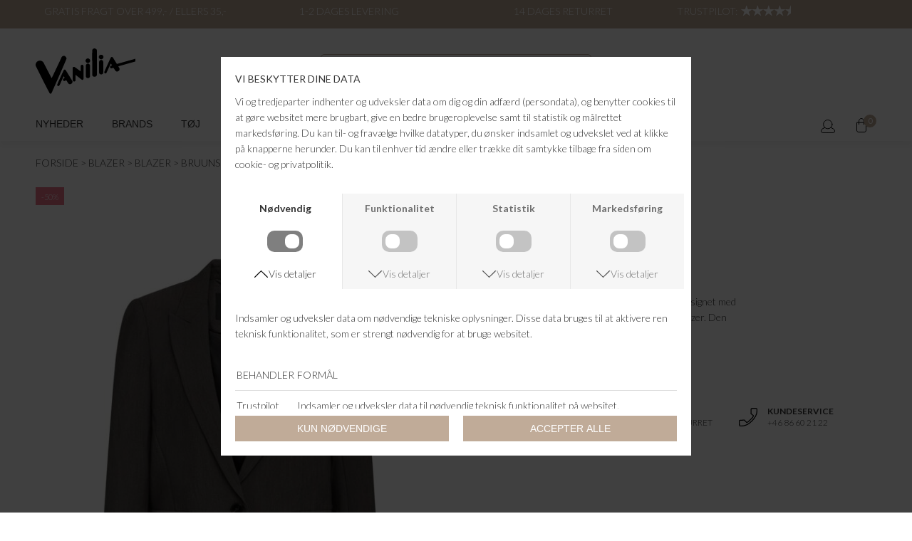

--- FILE ---
content_type: text/html; charset=UTF-8
request_url: https://www.vanilia.dk/vare/18282-bruuns-bazaar-cindysus-frida-blazer
body_size: 7282
content:
<!DOCTYPE html>
<html lang="da-DK">
<head>
	<title>Vanilia │Modetøj til Kvinder │ www.vanilia.dk - Blazer - BRUUNS BAZAAR - CINDYSUS FRIDA BLAZER</title>
	<meta charset="UTF-8" />
	<meta name="viewport" content="width=1220" />
	<meta name="facebook-domain-verification" content="m7z5710rbqqus419hmy5o8izb9vfw0" />
	<meta name="generator" content="Sumoshop" />
	<link rel="stylesheet" href="https://www.vanilia.dk/res/style/basic.css" />
	<link rel="stylesheet" href="https://www.vanilia.dk/res/style/common.css" />
	<link rel="stylesheet" href="https://www.vanilia.dk/res/style/main.css" />
	<link rel="stylesheet" href="https://www.vanilia.dk/res/style/effect.css" />
	<link rel="stylesheet" href="https://fonts.googleapis.com/css?family=Lato:300,+400&display=swap" />
	<link rel="stylesheet" href="https://fonts.googleapis.com/css?family=Lato:700&display=swap" />
	<link rel="stylesheet" href="https://www.vanilia.dk/res/style/commodity-show.css" />
	<link rel="stylesheet" href="https://www.vanilia.dk/res/style/list/imagezoom.css" />
	<link rel="stylesheet" href="https://www.vanilia.dk/res/style/list/commodity.css" />
	<link rel="stylesheet" href="https://www.vanilia.dk/res/style/stickers.css" />
	<link rel="stylesheet" href="https://www.vanilia.dk/res/style/landingpage/2.css" />
	<link rel="stylesheet" href="https://www.vanilia.dk/res/style/block/content.css" />
	<link rel="stylesheet" href="https://www.vanilia.dk/res/style/block/images.css" />
	<link rel="stylesheet" href="https://www.vanilia.dk/res/style/block/template.css" />
	<link rel="stylesheet" href="https://www.vanilia.dk/res/style/block/menu.css" />
	<link rel="stylesheet" href="https://www.vanilia.dk/res/style/controls.css" />
	<link rel="stylesheet" href="https://www.vanilia.dk/res/style/custom.css" />
	<link rel="icon" href="https://www.vanilia.dk/res/graphics/logoicon.svg" sizes="any" type="image/svg+xml" />
	<link rel="icon" href="https://www.vanilia.dk/res/graphics/logoicon.png" sizes="800x800" type="image/png" />
	<link rel="mask-icon" href="https://www.vanilia.dk/res/graphics/logoicon.svg" color="#000000" type="image/svg+xml" />
	<script src="//ajax.googleapis.com/ajax/libs/jquery/2.1.4/jquery.min.js"></script>
	<script src="https://www.vanilia.dk/res/script/custom.js"></script>
	<script src="https://www.vanilia.dk/res/script/basic.js"></script>
	<script src="https://www.vanilia.dk/res/script/jquery.sumocheckout.min.js"></script>
	<script src="https://www.vanilia.dk/res/script/jquery.sumofixed.min.js"></script>
	<script src="https://www.vanilia.dk/res/script/jquery.sumomessage.min.js"></script>
	<script src="https://www.vanilia.dk/res/script/jquery.sumoselector.min.js"></script>
	<script src="https://www.vanilia.dk/res/script/jquery.sumoautocomplete.min.js"></script>
	<script src="https://www.vanilia.dk/res/script/jquery.sumopager.min.js"></script>
	<script src="https://www.vanilia.dk/res/script/jquery.sumozoom.min.js"></script>
	<script src="https://www.vanilia.dk/res/script/jquery.sumoslider.min.js"></script>
	<script src="https://www.vanilia.dk/res/script/jquery.sumopop.min.js"></script>
	<script>
	$(document).ready(function() {
		var o=document.createElement('script');o.type='text/javascript';o.async=true;o.src='https://secure.viabill.com/psp/web/webshop/pricetag/8GAKFeZoIAE%3D';var s=document.getElementsByTagName('script')[0];s.parentNode.insertBefore(o,s);
		$("#commodity-show .imagezoom").sumoZoom();
		updateOversize(); $(window).resize(function() { updateOversize(); });
		$(window.top).sumoPop({ href: 'https://www.vanilia.dk/dataprotection', click: true, canClose: false });
	});
	</script>
	<script>
	$(window).on("load", function() {
		updateOversize(); setTimeout(updateOversize, 200);
	});
	</script>
	<script>
	!function(f,b,e,v,n,t,s){if(f.fbq)return;n=f.fbq=function(){n.callMethod?n.callMethod.apply(n,arguments):n.queue.push(arguments)};if(!f._fbq)f._fbq=n;n.push=n;n.loaded=!0;n.version='2.0';n.queue=[];t=b.createElement(e);t.async=!0;t.src=v;s=b.getElementsByTagName(e)[0];s.parentNode.insertBefore(t,s)}(window,document,'script','//connect.facebook.net/en_US/fbevents.js');
	</script>
	<script>
	function updateOversize() { $('.blockcontainer-oversize').not('.fixed-height').each(function() { $(this).height($(this).find('.block-oversize').outerHeight())}); }
	</script>
	<script>
	!function (w, d, t) {
	  w.TiktokAnalyticsObject=t;var ttq=w[t]=w[t]||[];ttq.methods=["page","track","identify","instances","debug","on","off","once","ready","alias","group","enableCookie","disableCookie"],ttq.setAndDefer=function(t,e){t[e]=function(){t.push([e].concat(Array.prototype.slice.call(arguments,0)))}};for(var i=0;i<ttq.methods.length;i++)ttq.setAndDefer(ttq,ttq.methods[i]);ttq.instance=function(t){for(var e=ttq._i[t]||[],n=0;n<ttq.methods.length;n++)ttq.setAndDefer(e,ttq.methods[n]);return e},ttq.load=function(e,n){var i="https://analytics.tiktok.com/i18n/pixel/events.js";ttq._i=ttq._i||{},ttq._i[e]=[],ttq._i[e]._u=i,ttq._t=ttq._t||{},ttq._t[e]=+new Date,ttq._o=ttq._o||{},ttq._o[e]=n||{};var o=document.createElement("script");o.type="text/javascript",o.async=!0,o.src=i+"?sdkid="+e+"&lib="+t;var a=document.getElementsByTagName("script")[0];a.parentNode.insertBefore(o,a)};
	  ttq.load('C6TI8MO394AQ13GJVKF0');
	  ttq.page();
	}(window, document, 'ttq');
	</script>
</head>
<body>
	<div id="body-2" class="body">
		<header>
			<section id="header-2" class="header-content">
				<section id="header-content-blocks" class="common-blocks container">
					<div id="blockcontainer-14" class="blockcontainer-oversize groupcontainer-subcontainer hidden-mobile fixed-height" style="height: 40px;">
						<div id="blocksubcontainer-14" class="block-oversize groupsubcontainer-subcontainer hidden-mobile">
							<section id="block-14" class="block-group block-container block-1_1 count-4 group-subcontainer hidden-mobile fixed-height" style="height: 40px;">
								<div id="block-15" class="block-content block-container block-1_4 blockgroup-14 invert">
								 	<div class="block-inner">
										<div class="block-content-inner">
											GRATIS FRAGT OVER 499,- / ELLERS 35,-
										</div>
									</div>
								</div>
								<div id="block-56" class="block-content block-container block-1_4 blockgroup-14 invert">
								 	<div class="block-inner">
										<div class="block-content-inner">
											1-2 DAGES LEVERING
										</div>
									</div>
								</div>
								<div id="block-57" class="block-content block-container block-1_4 blockgroup-14 invert">
								 	<div class="block-inner">
										<div class="block-content-inner">
											14 DAGES RETURRET
										</div>
									</div>
								</div>
								<div id="block-81" class="block-content block-container block-auto blockgroup-14 invert">
								 	<div class="block-inner">
										<div class="block-content-inner">
											<a href="https://dk.trustpilot.com/review/vanilia.dk" target="_blank">TRUSTPILOT:</a>
										</div>
									</div>
								</div>
							</section>
						</div>
					</div>
					<section id="block-16" class="block-group block-container block-1_1 count-2 fixed-height" style="height: 100px;">
						<div id="block-18" class="block-images block-container block-list block-1_3 count-1 blockgroup-16">
							<ul id="block-18-list" class="list list-image block-images-list">
								<li id="block-18-image-4323" class="block-images-image block-images-emptytext">
									<a href="https://www.vanilia.dk/" class="block-outer">
										<img src="https://www.vanilia.dk/shared/4/323/image.svg" alt="" title="" />
									</a>
								</li>
							</ul>
						</div>
						<div id="block-26" class="block-template block-container block-1_3 blockgroup-16 hidden-mobile">
							<div id="block-26-search" class="common-search">
								<form action="https://www.vanilia.dk/varekatalog" method="get" id="block-26-search-form" class="common-search-form">
									<input type="search" name="search" placeholder="Søg i shoppen" autocapitalize="none" id="block-26-search-form-search" class="common-search-form-search" />
									<input type="submit" value="Søg i shoppen" id="block-26-search-form-submit" class="common-search-form-submit button" />
								</form>
							</div>
						</div>
					</section>
					<div id="blockcontainer-20" class="blockcontainer-oversize groupcontainer-subcontainer fixed-auto">
						<div id="blocksubcontainer-20" class="block-oversize groupsubcontainer-subcontainer">
							<section id="block-20" class="block-group block-container block-1_1 count-3 group-subcontainer ">
								<div id="block-24" class="block-menu block-container block-auto blockgroup-20">
									<nav id="menu-main" class="common-menu-hover-container menu-toggle-auto menu-subcontainer">
										<a href="#" id="menu-main-toggle" class="common-menu-hover-toggle"></a>
										<ul class="common-menu-hover">
											<li id="menu-main-300">
												<section id="menu-main-300-blocks" class="common-blocks container">
													<div id="block-68" class="block-menu block-container block-1_1 hidden-desktop">
														<nav id="menu-mobile" class="common-menu-container hidden-desktop">
															<ul class="common-menu">
																<li id="menu-mobile-299">
																	<section id="menu-mobile-299-blocks" class="common-blocks container">
																		<div id="block-69" class="block-template block-container block-1_1">
																			<div id="block-69-search" class="common-search">
																				<form action="https://www.vanilia.dk/varekatalog" method="get" id="block-69-search-form" class="common-search-form">
																					<input type="search" name="search" placeholder="Søg i shoppen" autocapitalize="none" id="block-69-search-form-search" class="common-search-form-search" />
																					<input type="submit" value="Søg i shoppen" id="block-69-search-form-submit" class="common-search-form-submit button" />
																				</form>
																			</div>
																		</div>
																	</section>
																</li>
															</ul>
														</nav>
													</div>
												</section>
											</li>
											<li id="menu-main-1">
												<a href="https://www.vanilia.dk/nyheder">Nyheder</a>
											</li>
											<li id="menu-main-2" class="subs">
												<a href="https://www.vanilia.dk/maerker">Brands</a>
												<div class="common-menu-hover-subcontainer">
												<ul class="common-menu-hover-sub">
													<li id="menu-main-216">
														<a href="https://www.vanilia.dk/maerker">Se alle brands</a>
													</li>
													<li id="menu-main-204">
														<ul class="common-menu-hover-sub-inner">
															<li id="menu-main-204-0">
																<span>A-D</span>
															</li>
															<li id="menu-main-204-334">
																<a href="https://www.vanilia.dk/maerke/a-kjaerbede">A.Kjærbede</a>
															</li>
															<li id="menu-main-204-348">
																<a href="https://www.vanilia.dk/maerke/american-vintage">American Vintage</a>
															</li>
															<li id="menu-main-204-347">
																<a href="https://www.vanilia.dk/maerke/bitte-kai-rand">Bitte Kai Rand</a>
															</li>
															<li id="menu-main-204-266">
																<a href="https://www.vanilia.dk/maerke/black-colour">Black Colour</a>
															</li>
															<li id="menu-main-204-268">
																<a href="https://www.vanilia.dk/maerke/bukela">Bukela</a>
															</li>
															<li id="menu-main-204-359">
																<a href="https://www.vanilia.dk/maerke/clarks">Clarks</a>
															</li>
															<li id="menu-main-204-363">
																<a href="https://www.vanilia.dk/maerke/dea-kudibal">Dea Kudibal</a>
															</li>
															<li id="menu-main-204-271">
																<a href="https://www.vanilia.dk/maerke/cocouture">Co'Couture</a>
															</li>
															<li id="menu-main-204-310">
																<a href="https://www.vanilia.dk/maerke/copenhagen-muse">Copenhagen Muse</a>
															</li>
															<li id="menu-main-204-355">
																<a href="https://www.vanilia.dk/maerke/day-birger-et-mikkelsen">Day Birger ét Mikkelsen</a>
															</li>
														</ul>
													</li>
													<li id="menu-main-205">
														<ul class="common-menu-hover-sub-inner">
															<li id="menu-main-205-0">
																<span>E-L</span>
															</li>
															<li id="menu-main-205-294">
																<a href="https://www.vanilia.dk/maerke/julie-fagerholt-heartmade">Heartmade</a>
															</li>
															<li id="menu-main-205-306">
																<a href="https://www.vanilia.dk/maerke/ivy-copenhagen">Ivy Copenhagen</a>
															</li>
															<li id="menu-main-205-333">
																<a href="https://www.vanilia.dk/maerke/jjxx">JJXX</a>
															</li>
															<li id="menu-main-205-361">
																<a href="https://www.vanilia.dk/maerke/karmameju">Karmameju</a>
															</li>
															<li id="menu-main-205-301">
																<a href="https://www.vanilia.dk/maerke/karmamia-copenhagen">Karmamia Copenhagen</a>
															</li>
															<li id="menu-main-205-360">
																<a href="https://www.vanilia.dk/maerke/haute-lamitie">Haute L'amitié</a>
															</li>
															<li id="menu-main-205-346">
																<a href="https://www.vanilia.dk/maerke/havaianas">Havaianas</a>
															</li>
															<li id="menu-main-205-349">
																<a href="https://www.vanilia.dk/maerke/lala-berlin">Lala Berlin</a>
															</li>
															<li id="menu-main-205-295">
																<a href="https://www.vanilia.dk/maerke/levete-room">Leveté Room</a>
															</li>
															<li id="menu-main-205-315">
																<a href="https://www.vanilia.dk/maerke/lollys-laundry">Lollys Laundry</a>
															</li>
														</ul>
													</li>
													<li id="menu-main-206">
														<ul class="common-menu-hover-sub-inner">
															<li id="menu-main-206-0">
																<span>L-N</span>
															</li>
															<li id="menu-main-206-339">
																<a href="https://www.vanilia.dk/maerke/marta-du-chateau">Marta du Chateau</a>
															</li>
															<li id="menu-main-206-356">
																<a href="https://www.vanilia.dk/maerke/maison-hotel">Maison Hotel</a>
															</li>
															<li id="menu-main-206-312">
																<a href="https://www.vanilia.dk/maerke/masai">Masai</a>
															</li>
															<li id="menu-main-206-273">
																<a href="https://www.vanilia.dk/maerke/mos-mosh">Mos Mosh</a>
															</li>
															<li id="menu-main-206-290">
																<a href="https://www.vanilia.dk/maerke/munthe">Munthe</a>
															</li>
															<li id="menu-main-206-335">
																<a href="https://www.vanilia.dk/maerke/nailberry">Nailberry </a>
															</li>
															<li id="menu-main-206-274">
																<a href="https://www.vanilia.dk/maerke/neo-noir">Neo Noir</a>
															</li>
															<li id="menu-main-206-358">
																<a href="https://www.vanilia.dk/maerke/therapy">No17 Therapy</a>
															</li>
															<li id="menu-main-206-302">
																<a href="https://www.vanilia.dk/maerke/noergaard-paa-stroeget">Nørgaard På Strøget</a>
															</li>
														</ul>
													</li>
													<li id="menu-main-207">
														<ul class="common-menu-hover-sub-inner">
															<li id="menu-main-207-0">
																<span>O-W</span>
															</li>
															<li id="menu-main-207-276">
																<a href="https://www.vanilia.dk/maerke/parajumpers">Parajumpers</a>
															</li>
															<li id="menu-main-207-341">
																<a href="https://www.vanilia.dk/maerke/pavement">Pavement </a>
															</li>
															<li id="menu-main-207-357">
																<a href="https://www.vanilia.dk/maerke/pure-by-nat">Pure By Nat </a>
															</li>
															<li id="menu-main-207-291">
																<a href="https://www.vanilia.dk/maerke/second-female">Second Female</a>
															</li>
															<li id="menu-main-207-313">
																<a href="https://www.vanilia.dk/maerke/ugg">UGG</a>
															</li>
															<li id="menu-main-207-316">
																<a href="https://www.vanilia.dk/maerker">Se alle brands</a>
															</li>
														</ul>
													</li>
												</ul>
												</div>
											</li>
											<li id="menu-main-192" class="subs">
												<a href="https://www.vanilia.dk/sektion/toej">Tøj</a>
												<div class="common-menu-hover-subcontainer">
												<ul class="common-menu-hover-sub">
													<li id="menu-main-210">
														<ul class="common-menu-hover-sub-inner">
															<li id="menu-main-210-0">
																<a href="https://www.vanilia.dk/sektion/overdele">Overdele</a>
															</li>
															<li id="menu-main-210-194">
																<a href="https://www.vanilia.dk/kategori/blazer">Blazer</a>
															</li>
															<li id="menu-main-210-195">
																<a href="https://www.vanilia.dk/kategori/bluse">Bluser</a>
															</li>
															<li id="menu-main-210-208">
																<a href="https://www.vanilia.dk/kategori/cardigan">Cardigans</a>
															</li>
															<li id="menu-main-210-222">
																<a href="https://www.vanilia.dk/kategori/strik">Strik</a>
															</li>
															<li id="menu-main-210-218">
																<a href="https://www.vanilia.dk/kategori/skjorte">Skjorter</a>
															</li>
															<li id="menu-main-210-221">
																<a href="https://www.vanilia.dk/kategori/sweat">Sweatshirt / hoodies</a>
															</li>
															<li id="menu-main-210-219">
																<a href="https://www.vanilia.dk/kategori/t-shirt">T-shirts</a>
															</li>
															<li id="menu-main-210-217">
																<a href="https://www.vanilia.dk/kategori/top">Toppe</a>
															</li>
															<li id="menu-main-210-209">
																<a href="https://www.vanilia.dk/kategori/vest">Veste</a>
															</li>
														</ul>
													</li>
													<li id="menu-main-211">
														<ul class="common-menu-hover-sub-inner">
															<li id="menu-main-211-0">
																<a href="https://www.vanilia.dk/sektion/underdele">Underdele</a>
															</li>
															<li id="menu-main-211-212">
																<a href="https://www.vanilia.dk/kategori/bukser">Bukser</a>
															</li>
															<li id="menu-main-211-225">
																<a href="https://www.vanilia.dk/kategori/buksedragt">Buksedragte</a>
															</li>
															<li id="menu-main-211-226">
																<a href="https://www.vanilia.dk/kategori/jeans">Jeans</a>
															</li>
															<li id="menu-main-211-229">
																<a href="https://www.vanilia.dk/kategori/nederdel">Nederdele</a>
															</li>
															<li id="menu-main-211-228">
																<a href="https://www.vanilia.dk/kategori/shorts">Shorts</a>
															</li>
															<li id="menu-main-211-227">
																<a href="https://www.vanilia.dk/kategori/skindbuks">Skind</a>
															</li>
															<li id="menu-main-211-309">
																<a href="https://www.vanilia.dk/kategori/leggings">Leggings</a>
															</li>
														</ul>
													</li>
													<li id="menu-main-256">
														<ul class="common-menu-hover-sub-inner">
															<li id="menu-main-256-0">
																<span>Kjoler</span>
															</li>
															<li id="menu-main-256-262">
																<a href="https://www.vanilia.dk/sektion/kjole">Alle kjoler</a>
															</li>
														</ul>
													</li>
													<li id="menu-main-258">
														<ul class="common-menu-hover-sub-inner">
															<li id="menu-main-258-0">
																<a href="https://www.vanilia.dk/sektion/overtoej">Overtøj</a>
															</li>
															<li id="menu-main-258-259">
																<a href="https://www.vanilia.dk/kategori/jakke">Jakker / Frakker</a>
															</li>
															<li id="menu-main-258-260">
																<a href="https://www.vanilia.dk/kategori/regnjakke">Regntøj</a>
															</li>
															<li id="menu-main-258-261">
																<a href="https://www.vanilia.dk/kategori/skindjakke">Skindjakker</a>
															</li>
														</ul>
													</li>
												</ul>
												</div>
											</li>
											<li id="menu-main-193" class="subs">
												<a href="https://www.vanilia.dk/sektion/fodtoej">Sko</a>
												<div class="common-menu-hover-subcontainer">
												<ul class="common-menu-hover-sub">
													<li id="menu-main-283">
														<a href="https://www.vanilia.dk/sektion/fodtoej">Alle sko</a>
													</li>
													<li id="menu-main-232">
														<a href="https://www.vanilia.dk/kategori/gummistoevler">Gummistøvler</a>
													</li>
													<li id="menu-main-234">
														<a href="https://www.vanilia.dk/kategori/sandal">Sandaler</a>
													</li>
													<li id="menu-main-233">
														<a href="https://www.vanilia.dk/kategori/sneakers">Sneakers</a>
													</li>
													<li id="menu-main-231">
														<a href="https://www.vanilia.dk/kategori/sko">Sko</a>
													</li>
													<li id="menu-main-230">
														<a href="https://www.vanilia.dk/kategori/stoevle">Støvler</a>
													</li>
												</ul>
												</div>
											</li>
											<li id="menu-main-7" class="subs">
												<a href="https://www.vanilia.dk/sektion/accessories">Accessories</a>
												<div class="common-menu-hover-subcontainer">
												<ul class="common-menu-hover-sub">
													<li id="menu-main-281">
														<a href="https://www.vanilia.dk/sektion/accessories">Alle accessories</a>
													</li>
													<li id="menu-main-243">
														<a href="https://www.vanilia.dk/kategori/baelter">Bælter</a>
													</li>
													<li id="menu-main-244">
														<a href="https://www.vanilia.dk/kategori/huer-hatte">Hue / Handsker</a>
													</li>
													<li id="menu-main-353">
														<a href="https://www.vanilia.dk/kategori/smykke">Smykker</a>
													</li>
													<li id="menu-main-252">
														<a href="https://www.vanilia.dk/kategori/solbriller">Solbriller / Læsebriller</a>
													</li>
													<li id="menu-main-250">
														<a href="https://www.vanilia.dk/kategori/stroemper">Strømper</a>
													</li>
													<li id="menu-main-251">
														<a href="https://www.vanilia.dk/kategori/toerklaede">Tørklæder</a>
													</li>
													<li id="menu-main-253">
														<a href="https://www.vanilia.dk/kategori/parfume">Parfume / Beauty</a>
													</li>
													<li id="menu-main-304">
														<a href="https://www.vanilia.dk/kategori/taske">Tasker / Punge</a>
													</li>
												</ul>
												</div>
											</li>
											<li id="menu-main-8" class="subs">
												<a href="https://www.vanilia.dk/sektion/bolig">Bolig</a>
												<div class="common-menu-hover-subcontainer">
												<ul class="common-menu-hover-sub">
													<li id="menu-main-282">
														<a href="https://www.vanilia.dk/sektion/bolig">Alt bolig</a>
													</li>
													<li id="menu-main-240">
														<a href="https://www.vanilia.dk/kategori/boeger">Bøger</a>
													</li>
													<li id="menu-main-241">
														<a href="https://www.vanilia.dk/kategori/mad">Delikatesser / Krydderier</a>
													</li>
													<li id="menu-main-255">
														<a href="https://www.vanilia.dk/kategori/rengoeringsartikler">Rengøringsartikler</a>
													</li>
													<li id="menu-main-257">
														<a href="https://www.vanilia.dk/kategori/interioer">Køkkentilbehør</a>
													</li>
													<li id="menu-main-298">
														<a href="https://www.vanilia.dk/kategori/diverse">Håndsæber / Cremer</a>
													</li>
													<li id="menu-main-303">
														<a href="https://www.vanilia.dk/kategori/diverse">Diverse</a>
													</li>
												</ul>
												</div>
											</li>
											<li id="menu-main-9">
												<a href="https://www.vanilia.dk/tilbud">Sale</a>
											</li>
											<li id="menu-main-362">
												<a href="https://vanilia-keramik.dk/">Vanilia keramik</a>
											</li>
										</ul>
									</nav>
								</div>
								<div id="block-25" class="block-template block-container block-auto blockgroup-20 right">
									<div id="block-25-cart" class="common-cart">
										<ul id="block-25-cart-info" class="common-cart-info common-menu-hover">
											<li>
												<a href="https://www.vanilia.dk/kurv" class="container disabled" onclick="return false;">
													<span class="common-cart-quantity">0</span>
													<span class="common-cart-total">DKK 0,00</span>
												</a>
											</li>
										</ul>
									</div>
								</div>
								<div id="block-22" class="block-template block-container block-auto blockgroup-20 right">
									<div id="block-22-account" class="common-account">
										<ul class="common-menu">
											<li id="block-22-account-login" class="common-account-login">
												<a href="https://www.vanilia.dk/login" title="Login">Login</a>
											</li>
										</ul>
									</div>
								</div>
							</section>
						</div>
					</div>
				</section>
			</section>
		</header>
		<main tabindex="-1">
			<div id="commodity-show" class="content" data-contentid="commodity-18282">
				<div id="commodity-show-breadcrumbs" class="breadcrumbs">
					<ul>
						<li>
							<a href="https://www.vanilia.dk/">Forside</a>
						</li>
						<li>
							<a href="https://www.vanilia.dk/sektion/blazer">Blazer</a>
						</li>
						<li>
							<a href="https://www.vanilia.dk/kategori/blazer/blazer">Blazer</a>
						</li>
						<li>
							<a href="https://www.vanilia.dk/maerke/bruuns-bazaar">BRUUNS BAZAAR</a>
						</li>
						<li>
							<a href="https://www.vanilia.dk/vare/18282-bruuns-bazaar-cindysus-frida-blazer">CINDYSUS FRIDA BLAZER</a>
						</li>
					</ul>
				</div>
				<div id="commodity-show-left" class="commodity-show-images container">
					<div id="commodity-show-image" class="image">
							<span class="sticker-group sticker-group-topleft">
							<span id="commodity-show-image-stickers-stickers-tilbud" class="sticker sticker-tilbud-container">
								<span class="sticker-tilbud">
									<span>-50%</span>
								</span>	
							</span>
							</span>
						<span id="commodity-show-image-overlay">
						</span>
						<a href="https://www.vanilia.dk/shared/25/502/bruuns-bazaar-cindysus-frida-blazer_1180x1573p.jpeg" class="imagezoom"><img src="https://www.vanilia.dk/shared/25/502/bruuns-bazaar-cindysus-frida-blazer_580x773p.jpeg" alt="BRUUNS BAZAAR - CINDYSUS FRIDA BLAZER" title="BRUUNS BAZAAR - CINDYSUS FRIDA BLAZER" srcset="https://www.vanilia.dk/shared/25/502/bruuns-bazaar-cindysus-frida-blazer_580x773p.jpeg 580w, https://www.vanilia.dk/shared/25/502/bruuns-bazaar-cindysus-frida-blazer_1160x1546p.jpeg 1160w" sizes="580px" /></a>		</div>
					<ul id="commodity-show-thumbnails" class="list list-imagezoom list-count-3">
						<li id="commodity-show-thumbnails-25502"><a href="https://www.vanilia.dk/shared/25/502/bruuns-bazaar-cindysus-frida-blazer_1180x1573p.jpeg" onclick="var a=$(this).closest('.content').find('#commodity-show-image .imagezoom'); a.trigger('sumoZoom.destroy'); var i=a.find('img'); i.attr('src', 'https://www.vanilia.dk/shared/25/502/bruuns-bazaar-cindysus-frida-blazer_580x773p.jpeg').attr('srcset', ''); a.attr('href', 'https://www.vanilia.dk/shared/25/502/bruuns-bazaar-cindysus-frida-blazer_1180x1573p.jpeg').sumoZoom(); return false;"><img src="https://www.vanilia.dk/shared/25/502/bruuns-bazaar-cindysus-frida-blazer_130x173p.jpeg" alt="BRUUNS BAZAAR - CINDYSUS FRIDA BLAZER" title="BRUUNS BAZAAR - CINDYSUS FRIDA BLAZER" srcset="https://www.vanilia.dk/shared/25/502/bruuns-bazaar-cindysus-frida-blazer_130x173p.jpeg 130w, https://www.vanilia.dk/shared/25/502/bruuns-bazaar-cindysus-frida-blazer_260x346p.jpeg 260w" sizes="130px" /></a></li>
						<li id="commodity-show-thumbnails-25501"><a href="https://www.vanilia.dk/shared/25/501/bruuns-bazaar-cindysus-frida-blazer_1180x1573p.jpeg" onclick="var a=$(this).closest('.content').find('#commodity-show-image .imagezoom'); a.trigger('sumoZoom.destroy'); var i=a.find('img'); i.attr('src', 'https://www.vanilia.dk/shared/25/501/bruuns-bazaar-cindysus-frida-blazer_580x773p.jpeg').attr('srcset', ''); a.attr('href', 'https://www.vanilia.dk/shared/25/501/bruuns-bazaar-cindysus-frida-blazer_1180x1573p.jpeg').sumoZoom(); return false;"><img src="https://www.vanilia.dk/shared/25/501/bruuns-bazaar-cindysus-frida-blazer_130x173p.jpeg" alt="BRUUNS BAZAAR - CINDYSUS FRIDA BLAZER" title="BRUUNS BAZAAR - CINDYSUS FRIDA BLAZER" srcset="https://www.vanilia.dk/shared/25/501/bruuns-bazaar-cindysus-frida-blazer_130x173p.jpeg 130w, https://www.vanilia.dk/shared/25/501/bruuns-bazaar-cindysus-frida-blazer_260x346p.jpeg 260w" sizes="130px" /></a></li>
						<li id="commodity-show-thumbnails-25500"><a href="https://www.vanilia.dk/shared/25/500/bruuns-bazaar-cindysus-frida-blazer_1180x1573p.jpeg" onclick="var a=$(this).closest('.content').find('#commodity-show-image .imagezoom'); a.trigger('sumoZoom.destroy'); var i=a.find('img'); i.attr('src', 'https://www.vanilia.dk/shared/25/500/bruuns-bazaar-cindysus-frida-blazer_580x773p.jpeg').attr('srcset', ''); a.attr('href', 'https://www.vanilia.dk/shared/25/500/bruuns-bazaar-cindysus-frida-blazer_1180x1573p.jpeg').sumoZoom(); return false;"><img src="https://www.vanilia.dk/shared/25/500/bruuns-bazaar-cindysus-frida-blazer_130x173p.jpeg" alt="BRUUNS BAZAAR - CINDYSUS FRIDA BLAZER" title="BRUUNS BAZAAR - CINDYSUS FRIDA BLAZER" srcset="https://www.vanilia.dk/shared/25/500/bruuns-bazaar-cindysus-frida-blazer_130x173p.jpeg 130w, https://www.vanilia.dk/shared/25/500/bruuns-bazaar-cindysus-frida-blazer_260x346p.jpeg 260w" sizes="130px" /></a></li>
					</ul>
				</div>
				<div id="commodity-show-right" class="commodity-show-details container">
					<h1 id="commodity-show-title" class="headline">CINDYSUS FRIDA BLAZER</h1>
					<h2 id="commodity-show-brand" class="headline">BRUUNS BAZAAR</h2>
					<dl id="commodity-show-externalcode" class="innerblock">
						<dt>Varenr.</dt>
						<dd>BBW2548</dd>
					</dl>
					<div id="commodity-show-prices" class="innerblock">
						<span id="commodity-show-original">DKK 1.299,95</span>
						<span id="commodity-show-offer" class="price">DKK 649,98</span>
					</div>
					<div id="commodity-show-viabill" class="innerblock">
						<div class="viabill-pricetag" data-view="product" data-price="649,975"></div>
					</div>
					<div id="commodity-show-availability" class="innerblock availability-outofstock">
						Denne vare er udsolgt
					</div>
					<div id="commodity-show-selector" class="container">
					</div>
					<div id="commodity-show-description" class="description">
						Flot klassisk blazer fra Bruuns Bazaar. Blazeren er designet med en løs regular pasform og er en klassisk sæsonløs blazer. Den har en enkelt knap foran og front lommeklap<br><br>Farve: Dark Grey Melange<br>Kvalitet: 100% genanvendt polyester
					</div>
							<div id="commodity-show-usp" class="text"><b>Fragtfri levering</b><br>ved køb over 500,-</div>
							<div id="commodity-show-usp2" class="text"><b>Returret</b><br>14 dages returret</div>
							<div id="commodity-show-usp3" class="text"><b>Kundeservice</b><br>+46 86 60 21 22</div>
					<div id="commodity-show-actions" class="container">
					</div>
				</div>
				<br />
				<h3 id="commodity-show-commodities-headline" class="subheadline">Andre købte også</h3>
				<ul id="commodity-show-commodities" class="list list-commodity list-commodity-grid">
					<li id="list-commodity-15335" class="list-commodity-line">
						<a href="https://www.vanilia.dk/vare/15335-bruuns-bazaar-petrah-mille-skirt-tariff">
							<span class="list-commodity-image">
								<span><img src="https://www.vanilia.dk/shared/18/871/bruuns-bazaar-petrah-mille-skirt-tariff_280x373p.jpg" alt="BRUUNS BAZAAR - PETRAH MILLE SKIRT TARIFF" title="BRUUNS BAZAAR - PETRAH MILLE SKIRT TARIFF" srcset="https://www.vanilia.dk/shared/18/871/bruuns-bazaar-petrah-mille-skirt-tariff_280x373p.jpg 280w, https://www.vanilia.dk/shared/18/871/bruuns-bazaar-petrah-mille-skirt-tariff_560x746p.jpg 560w" sizes="280px" /></span>
							</span>
							<span class="list-commodity-container">
								<span class="list-commodity-sizes">
									<span class="subheadline">Størrelser på lager</span>
									<ul>
										<li>34</li>
									</ul>
								</span>
								<span class="list-commodity-brand">BRUUNS BAZAAR</span>
								<span class="list-commodity-title">PETRAH MILLE SKIRT TARIFF</span>
								<span class="list-commodity-price">DKK 1.999,95</span>
							</span>
						</a>
					</li>
					<li id="list-commodity-14494" class="list-commodity-line">
							<span class="sticker-group sticker-group-topleft">
							<span id="list-commodity-14494-stickers-baeredygtig" class="sticker sticker-baeredygtig-container">
								<a href="https://www.vanilia.dk/vare/14494-bruuns-bazaar-cindysus-ciry-pants" tabindex="-1" class="sticker-baeredygtig">
									<span>Bæredygtig</span>
								</a>
							</span>
							</span>
						<a href="https://www.vanilia.dk/vare/14494-bruuns-bazaar-cindysus-ciry-pants">
							<span class="list-commodity-image">
								<span><img src="https://www.vanilia.dk/shared/17/235/bruuns-bazaar-cindysus-ciry-pants_280x373p.jpg" alt="BRUUNS BAZAAR - CINDYSUS CIRY PANTS" title="BRUUNS BAZAAR - CINDYSUS CIRY PANTS" srcset="https://www.vanilia.dk/shared/17/235/bruuns-bazaar-cindysus-ciry-pants_280x373p.jpg 280w, https://www.vanilia.dk/shared/17/235/bruuns-bazaar-cindysus-ciry-pants_560x746p.jpg 560w" sizes="280px" /></span>
							</span>
							<span class="list-commodity-container">
								<span class="list-commodity-sizes">
									<span class="subheadline">Størrelser på lager</span>
									<ul>
										<li>42</li>
									</ul>
								</span>
								<span class="list-commodity-brand">BRUUNS BAZAAR</span>
								<span class="list-commodity-title">CINDYSUS CIRY PANTS</span>
								<span class="list-commodity-price">DKK 799,95</span>
							</span>
						</a>
					</li>
				</ul>
			</div>
		</main>
		<footer>
			<section id="footer-2" class="footer-content">
				<section id="footer-content-blocks" class="common-blocks container">
					<div id="blockcontainer-29" class="blockcontainer-oversize groupcontainer-subcontainer">
						<div id="blocksubcontainer-29" class="block-oversize groupsubcontainer-subcontainer">
							<section id="block-29" class="block-group block-container block-1_1 count-2 group-subcontainer">
								<div id="block-30" class="block-content block-container block-1_1 blockgroup-29">
								 	<div class="block-inner">
										<h3 class="subheadline">Nyhedsbrev</h3>
										<div class="block-content-inner">
											Tilmeld dig vores nyhedsbrev
										</div>
									</div>
								</div>
								<div id="block-31" class="block-template block-container block-1_3 blockgroup-29">
									<div id="block-31-newsletter" class="common-newsletter">
										<form action="https://www.vanilia.dk/nyhedsbrev" method="post" id="block-31-newsletter-form">
											<input type="hidden" name="action" value="subscribe" />
											<input type="email" name="email" placeholder="E-mail" required="required" id="block-31-newsletter-form-email" />
											<input type="hidden" name="topics" value="auto" />
											<input type="submit" value="Tilmeld" id="block-31-newsletter-form-submit" class="button" />
										</form>
									</div>
								</div>
							</section>
						</div>
					</div>
					<div id="block-62" class="block-spacer block block-1_1 hidden-mobile" style="height: 50px;">
					</div>
					<div id="block-27" class="block-content block-container block-1_6">
					 	<div class="block-inner">
							<h3 class="subheadline">Kontakt</h3>
							<div class="block-content-inner">
								Vanilia<br>
							    Sct. Mathias Gade 66<br>
							    8800 Viborg<br>
							    CVR 14168893<br>
							    <a href="tel:+4586602122">86 60 21 22</a><br>
							    <a href="mailto:mail@vanilia.dk">mail@vanilia.dk</a>
							</div>
						</div>
					</div>
					<div id="block-58" class="block-content block-container block-1_6">
					 	<div class="block-inner">
							<h3 class="subheadline">Kundeservice</h3>
							<div class="block-content-inner">
								<a href="handelsbetingelser">Handelsbetingelser</a><br><a href="levering-fragt">Levering og fragt</a><br><a href="retur-reklamation">    Retur og reklamation</a><br><a href="cookie-privatlivspolitik">    Cookies &amp; privatlivspolitik</a><br><a href="https://retur.pakkelabels.dk/vanilia" target="_blank">Køb returlabel<br></a><a href="https://www.vanilia.dk/gavekort">Køb gavekort</a>
							</div>
						</div>
					</div>
					<div id="block-65" class="block-spacer block block-1_1 hidden-desktop" style="height: 1px;">
					</div>
					<div id="block-59" class="block-content block-container block-1_6">
					 	<div class="block-inner">
							<h3 class="subheadline">Information</h3>
							<div class="block-content-inner">
								<a href="om">Om Vanilia</a><br>
							    <a href="butik">Butik</a><br>
							    <a href="nyhedsbrev">Nyhedsbrev</a><br><a href="contact">Kontakt os</a>
							</div>
						</div>
					</div>
					<div id="block-60" class="block-content block-container block-1_6">
					 	<div class="block-inner">
							<h3 class="subheadline">Vi er sociale</h3>
							<div class="block-content-inner">
								<a href="https://www.facebook.com/VaniliaDK/">Facebook</a><br>
							    <a href="https://www.instagram.com/vaniliaviborg/">instagram</a>
							</div>
						</div>
					</div>
					<div id="block-63" class="block-images block-container block-list block-1_6 count-1 right">
						<ul id="block-63-list" class="list list-image block-images-list">
							<li id="block-63-image-4325" class="block-images-image block-images-emptytext">
								<a href="https://www.vanilia.dk/" class="block-outer">
									<img src="https://www.vanilia.dk/shared/4/325/image.svg" alt="" title="" />
								</a>
							</li>
						</ul>
					</div>
					<div id="block-61" class="block-spacer block block-1_1 hidden-mobile" style="height: 50px;">
					</div>
				</section>
			</section>
		</footer>
	</div>
	<script>$.ajax({ url: "https://www.vanilia.dk/websession?pid=b85v9lecms7hhe6rieh2gghlo5" });</script>
	<script id="mcjs">
		!function(c,h,i,m,p){m=c.createElement(h),p=c.getElementsByTagName(h)[0],m.async=1,m.src=i,p.parentNode.insertBefore(m,p)}(document,"script","https://chimpstatic.com/mcjs-connected/js/users/78df52126141db508b67fa1a7/7acb0d6693fb6bf15848ae073.js");
	</script>
</body>
</html>


--- FILE ---
content_type: text/css
request_url: https://www.vanilia.dk/res/style/list/imagezoom.css
body_size: 202
content:
/**
 * SUMOshop List imagezoom v1.02
 * Copyright 2018 SUMOshop http://www.sumoshop.dk
 * All rights reserved
 */
.list-imagezoom li {
	float: left;
	width: auto;
	text-align: center;
}

.list-imagezoom li img {
	max-width: 100%;
	margin: auto;
}

--- FILE ---
content_type: text/css
request_url: https://www.vanilia.dk/res/style/block/content.css
body_size: 196
content:
/**
 * SUMOshop Block content v1.02
 * Copyright 2018 SUMOshop http://www.sumoshop.dk
 * All rights reserved
 */
.block-content.background .block-inner, .block-content.background-transparent .block-inner {
	margin: 10px;
	margin: var(--basic-margin);
}

--- FILE ---
content_type: text/css
request_url: https://www.vanilia.dk/res/style/common.css
body_size: 2735
content:
/**
 * SUMOshop Common v1.58 CUSTOM
 * Copyright 2019 SUMOshop http://www.sumoshop.dk
 * All rights reserved
 */
.common-menu li, .common-menu li img, .common-menu-hover li {
	display: block;
	margin: 0;
	vertical-align: middle;
}

.common-menu-hover li {
	position: relative;
}

.common-menu li>a, .common-menu-hover li>a, .common-menu-sub li>a, .common-menu-hover-sub li>a, .common-menu li>span, .common-menu-hover li>span, .common-menu-sub>span, .common-menu-hover-sub li>span {
	display: block;
	margin: 0;
	padding: calc(10px + 0px);
	padding: calc(var(--basic-margin) + var(--basic-padding));
	text-decoration: none;
}

.common-menu-sub li>a, .common-menu-hover-sub li>a, .common-menu-sub>span, .common-menu-hover-sub li>span {
	padding-top: calc(10px / 2);
	padding-top: calc(var(--basic-innerpadding) / 2);
	padding-bottom: calc(10px / 2);
	padding-bottom: calc(var(--basic-innerpadding) / 2);
}

.common-menu-sub>span, .common-menu-hover-sub li>span {
	font-weight: bold;
}

.common-menu>li, .common-menu>li>img, .common-menu>li>a, .common-menu-hover>li, .common-menu-hover>li>a, .common-menu-sub>li>a {
	float: left;
}

.common-menu-hover>li, .common-menu-hover-sub, .common-menu-hover-subcontainer {
	background-color: inherit;
}

.common-menu li a.selected, .common-menu-hover li a.selected {
	color: #000000;
	color: var(--basic-hover-color);
}

.common-menu-hover-sub, .common-menu-hover-subcontainer {
	visibility: hidden;
	z-index: 10000;
	position: absolute;
	top: calc(20px + 10px * 2 + 0px * 2);
	top: calc(20px + var(--basic-margin) * 2 + var(--basic-padding) * 2);
	opacity: 0;
}

.common-menu-ordered-sub, .common-menu-ordered-subcontainer {
	position: static;
}

.common-menu-hover>li>.common-menu-hover-sub, .common-menu-hover-subcontainer {
	border-top: 1px solid #dddddd;
	border-bottom: 1px solid #888888;
}

.common-menu-ordered>li>.common-menu-ordered-sub, .common-menu-ordered-subcontainer {
	border: 0;
}

.common-menu-hover-subcontainer {
	top: auto;
	left: 0;
	width: 100%;
	margin-top: calc(20px + 10px * 2 + 0px * 2);
	margin-top: calc(20px + var(--basic-margin) * 2 + var(--basic-padding) * 2);
}

.fixed-top .common-menu-hover-subcontainer, .fixed-auto-top .common-menu-hover-subcontainer {
	position: fixed;
}

.common-menu-hover-subcontainer .common-menu-hover-sub {
	position: static;
	margin: auto;
}

.common-menu li:hover .common-menu-sub, .common-menu-hover li:hover .common-menu-hover-sub, .common-menu-hover li:hover .common-menu-hover-subcontainer, .common-menu li .visible, .common-menu-hover li .visible, .common-menu-ordered-sub, .common-menu-ordered-subcontainer {
	visibility: visible;
	opacity: 1;
}

.common-menu-hover .common-menu-hover-sub li a:not(.button):hover {
	color: #000000;
	color: var(--basic-hover-color);
}

.common-menu-hover-sub ul {
	float: left;
}

.menu-toggle-always>.common-menu-hover, .menu-toggle-always>.common-menu-sub, .menu-toggle-always>.common-menu {
	z-index: 1000;
	position: fixed;
	left: calc(1200px * -1/4);
	left: calc(var(--basic-full) * -1/4);
	height: 100%;
	transition: 0.2s;
	opacity: 0;
	overflow-y: scroll;
}

.menu-toggle-always>.common-menu-hover.visible, .menu-toggle-always>.common-menu-sub.visible, .menu-toggle-always>.common-menu.visible {
	left: 0;
	opacity: 1;
}

.menu-toggle-always .common-menu-hover>li, .menu-toggle-always .common-menu-sub>li, .menu-toggle-always .common-menu-hover>li>a, .menu-toggle-always .common-menu-sub>li>a, .menu-toggle-always .common-menu-hover-sub ul, .menu-toggle-always .common-menu>li, .menu-toggle-always .common-menu>li>a {
	float: none;
}

.menu-toggle-always .common-menu .common-menu-sub, .menu-toggle-always .common-menu .common-menu-sub-inner, .menu-toggle-always .common-menu-hover .common-menu-hover-sub, .menu-toggle-always .common-menu-hover .common-menu-hover-sub-inner, .menu-toggle-always .common-menu-hover .common-menu-hover-subcontainer {
	position: static;
	visibility: visible;
	opacity: 1;
}

.menu-toggle-always .common-menu-hover .common-menu-hover-subcontainer:after {
	content: "";
	display: block;
	clear: both;
}

.menu-toggle-always .common-menu li {
	width: 100%;
}

.common-menu-sub-toggle, .common-menu-hover-toggle, .common-menu-toggle {
	display: none;
	width: calc(30px + 0px * 2);
	width: calc(30px + var(--basic-padding) * 2);
	height: calc(30px + 0px * 2);
	height: calc(30px + var(--basic-padding) * 2);
	margin: 10px;
	margin: var(--basic-margin);
	padding: 0px;
	padding: var(--basic-padding);
	background-image: url("../icon/menu.svg");
	background-size: auto 18px;
}

.menu-toggle-always>.common-menu-sub-toggle, .menu-toggle-always>.common-menu-hover-toggle, .menu-toggle-always>.common-menu-toggle {
	display: block;
}

nav div.block-menu .common-menu-sub-toggle, nav div.block-menu .common-menu-hover-toggle, nav div.block-menu .common-menu-toggle {
	display: none;
}

.menu-subcontainer, .menu-subcontainer .common-menu-hover li, .menu-fullwidth .common-menu-hover li {
	position: static;
}

.menu-fullwidth {
	position: relative;
	width: 100%;
	margin: auto;
}

.menu-fullwidth .common-menu-hover-sub {
	position: absolute;
	left: 0;
}

.common-menu-hover-subcontainer .common-menu-hover-sub, .menu-fullwidth .common-menu-hover-sub {
	width: 1200px;
	width: var(--basic-full);
	max-width: 100%;
}

.menu-justify .common-menu, .menu-justify .common-menu-hover {
	display: flex;
	justify-content: space-between;
}

.menu-justify .common-menu-hover:after {
	display: none;
}

.menu-justify .common-menu-hover>li, .menu-justify .common-menu-hover>li>a {
	float: none;
}

.menu-justify .common-menu-hover-subcontainer {
	margin-top: 0;
}

.common-cart, .common-shortlist, .common-wishlist {
	margin: 10px;
	margin: var(--basic-margin);
	padding: 0px;
	padding: var(--basic-padding);
}

.common-cart-info, .common-shortlist-info, .common-wishlist-info {
	height: 30px;
}

.common-cart-info>li, .common-shortlist-info>li, .common-wishlist-info>li {
	width: 100%;
	height: 100%;
}

.common-cart-info>li>a, .common-shortlist-info>li>a, .common-wishlist-info>li>a {
	display: block;
	width: 100%;
	height: 100%;
	padding: 0 0 0 25px;
	line-height: 30px;
	background-image: url("../icon/cart.svg");
	background-size: auto 18px;
	background-position: left center;
}

.header-hover-invert>header:hover .common-cart-info>li>a, .header-unhover-invert>header:not(:hover) .common-cart-info>li>a {
	background-image: url("../icon/invert/cart.svg");
}

.common-cart-total, .common-cart-quantity, .common-shortlist-quantity, .common-wishlist-quantity {
	font-weight: bold;
}

.common-cart-quantity {
	display: none;
}

.common-shortlist-info>li>a, .common-wishlist-info>li>a {
	background-image: url("../icon/heart-active.svg");
}

.header-hover-invert>header:hover .common-shortlist-info>li>a, .header-unhover-invert>header:not(:hover) .common-shortlist-info>li>a, .header-hover-invert>header:hover .common-wishlist-info>li>a, .header-unhover-invert>header:not(:hover) .common-wishlist-info>li>a {
	background-image: url("../icon/invert/heart-active.svg");
}

.common-cart .common-menu-hover-sub, .common-shortlist .common-menu-hover-sub, .common-wishlist .common-menu-hover-sub {
	overflow: none;
	position: absolute;
	top: 30px;
	right: 0;
}

.common-cart .common-menu-hover-sub li, .common-shortlist .common-menu-hover-sub li, .common-wishlist .common-menu-hover-sub li {
	clear: both;
	border-top: 1px solid #dddddd;
}

.common-cart .common-menu-hover-sub li:first-child, .common-shortlist .common-menu-hover-sub li:first-child, .common-wishlist .common-menu-hover-sub li:first-child {
	border-top: 0;
}

.common-cart .common-menu-hover-sub li:not(.common-cart-gotocart)>a, .common-shortlist .common-menu-hover-sub li>a, .common-wishlist .common-menu-hover-sub li>a {
	width: calc(1200px * 1/4 - 10px * 2);
	width: calc(var(--basic-full) * 1/4 - var(--basic-margin) * 2);
	margin: 10px;
	margin: var(--basic-margin);
	padding: 0px;
	padding: var(--basic-padding);
	text-transform: none;
}

.common-cart .common-menu-hover-sub li>a:after, .common-shortlist .common-menu-hover-sub li>a:after, .common-wishlist .common-menu-hover-sub li>a:after {
	content: "";
	clear: both;
	display: block;
}

.common-cart .common-menu-hover-sub img, .common-shortlist .common-menu-hover-sub img, .common-wishlist .common-menu-hover-sub img {
	float: left;
	max-width: 50%;
	margin: 0 calc(10px + 0px) 0 0;
	margin: 0 calc(var(--basic-margin) + var(--basic-padding)) 0 0;
}

.common-cart-brand, .common-cart-title, .common-cart-color, .common-cart-size, .common-cart-price, .common-shortlist-brand, .common-shortlist-title, .common-shortlist-color, .common-shortlist-size, .common-shortlist-price, .common-wishlist-brand, .common-wishlist-title, .common-wishlist-color, .common-wishlist-size, .common-wishlist-price {
	display: block;
	margin-bottom: 5px;
}

.common-cart-title, .common-cart-size, .common-shortlist-title, .common-shortlist-size, .common-wishlist-title, .common-wishlist-size {
	margin-bottom: 15px;
}

.common-cart-brand, .common-cart-price, .common-shortlist-brand, .common-shortlist-price, .common-wishlist-brand, .common-wishlist-price {
	font-weight: bold;
}

.common-cart-viewall, .common-shortlist-viewall, .common-wishlist-viewall {
	text-align: center;
}

.common-search {
	height: calc(30px + 0px * 2);
	height: calc(30px + var(--basic-padding) * 2);
	padding: 0px;
	padding: var(--basic-padding);
}

.common-search form input[type=search] {
	float: right;
	width: calc(100% - 20px);
	margin: 10px;
	margin: var(--basic-margin);
	height: 30px;
	padding: 0 30px 0 0;
	background-image: url("../icon/search.svg");
	background-size: auto 18px;
	background-position: right center;
}

.header-hover-invert>header:hover .common-search form input[type=search], .header-unhover-invert>header:not(:hover) .common-search form input[type=search] {
	background-image: url("../icon/invert/search.svg");
}

.common-menu .common-search form input[type="search"], .common-menu-hover .common-search form input[type="search"] {
	width: calc(100% - 20px);
	border-bottom-color: #888888;	
}

.common-search form input[type=submit] {
	display: none;
}

.common-newsletter {
	padding: 0px;
	padding: var(--basic-padding);
}

.common-newsletter form input[type=email], .common-newsletter form input[type=text], .common-newsletter form input[type=checkbox], .common-newsletter form label {
	display: block;
	float: left;
	margin: 10px;
	margin: var(--basic-margin);
}

.common-newsletter form input[type=checkbox] {
	margin-right: 0px;
}

.common-newsletter form input[type=email], .common-newsletter form input[type=text] {
	width: calc(100% - 100px - 10px * 2 - 10px * 2);
	width: calc(100% - 100px - var(--basic-margin) * 2 - var(--basic-innerpadding) * 2);
	height: calc(20px + 10px * 2);
	height: calc(20px + var(--basic-innerpadding) * 2);
}

.common-newsletter form>label {
	clear: both;
}

.common-newsletter form input[type=submit] {
	display: block;
	float: left;
	width: 100px;
	height: calc(20px + 10px * 2);
	height: calc(20px + var(--basic-innerpadding) * 2);
	font-size: 13px;
}

.common-newsletter form::after {
	content: "";
	display: block;
	clear: both;
}

.common-orderheader-invoiceaddress, .common-orderheader-shippingaddress, .common-orderheader-details, .common-orderheader-invoiceinfo {
	float: left;
	width: calc(1200px * 1/3 - 10px * 2);
	width: calc(var(--basic-full) * 1/3 - var(--basic-margin) * 2);
	margin: 10px;
	margin: var(--basic-margin);
	padding: 0px;
	padding: var(--basic-padding);
	line-height: 1.6;
}

.common-orderheader-invoiceinfo {
	float: right;
}

.common-orderlines, .form .common-orderlines {
	display: block;
}

.common-orderlines .list-table th.quantity, .common-orderlines .list-table th.quantityinput, .common-orderlines .list-table th.price, .common-orderlines .list-table th.total, .common-orderlines .list-table th.delete, .common-orderlines .list-table td.quantity, .common-orderlines .list-table td.quantityinput, .common-orderlines .list-table td.quantitydelete, .common-orderlines .list-table td.deletenoquantity, .common-orderlines .list-table td.price, .common-orderlines .list-table td.delete {
	text-align: center;
}

.common-orderlines .list-table th.total, .common-orderlines .list-table td.total, .common-orderlines .list-table th.total_novat, .common-orderlines .list-table td.total_novat {
	text-align: right;
	width: 160px;
	max-width: 160px;
	white-space: nowrap;
}

.common-orderlines .list-table th.item, .common-orderlines .list-table td.item {
	text-align: left;
}

.common-orderlines .list-table td.item a {
	text-decoration: none;
}

.common-orderlines .list-table td.item img {
	float: left;
	margin-right: calc((10px + 0px) * 2);
	margin-right: calc((var(--basic-margin) + var(--basic-padding)) * 2);
}

.common-orderlines .list-table td.item .cart-giftwrapping img {
	display: inline-block;
	float: none;
	vertical-align: middle;
	margin: 0;
}

.common-orderlines-list-item-brand, .common-orderlines-list-item-title, .common-orderlines-list-item-externalcode, .common-orderlines-list-item-color, .common-orderlines-list-item-size {
	display: block;
	margin-bottom: 5px;
}

.common-orderlines-list-item-brand {
	font-weight: bold;
}

.common-orderlines-list-item-title {
	margin-bottom: 15px;
}

.common-orderlines .list-table .quantityinputdelete input, .common-orderlines .list-table .quantityinput input {
	width: calc(50px + 0px * 2);
	width: calc(50px + var(--basic-padding) * 2);
}

.common-orderlines .list-table .quantityinputdelete a {
	margin-left: 10px;
}

.common-orderlines .list-table .total s {
	color: #888888;
	font-weight: normal;
	text-decoration: line-through;
}

.common-orderlines .list-table tr.total td, .common-orderlines .list-table td.total, .common-orderlines .list-table td.total_novat {
	font-weight: bold;	
}

.common-orderlines .list-table tr.vat td {
	font-weight: normal;
	color: #888888;
}

.common-orderlines .list-table tr.total {
	font-size: 18px;
}

.common-orderlines .list-table td.list-table-foot-span {
	text-align: right;
}

.common-orderlines .list-table td.list-table-foot-span>span {
	display: inline-block;
	width: 160px;
	max-width: 160px;
	text-align: left;
}

@media only screen and (max-width: 600px) {
	.menu-toggle-auto.fixed {
		position: static;
	}

	.menu-toggle-auto>.common-menu-hover, .menu-toggle-auto>.common-menu-sub, .menu-toggle-auto>.common-menu, .menu-toggle-always>.common-menu-hover, .menu-toggle-always>.common-menu-sub, .menu-toggle-always>.common-menu {
		position: absolute;
		left: -100%;
		width: 100%;
		max-width: 100vw;
		opacity: 0;
		overflow-y: scroll;
		transition: 0.2s;
	}

	.menu-toggle-auto>.common-menu-hover.visible, .menu-toggle-auto>.common-menu-sub.visible, .menu-toggle-auto>.common-menu.visible, .menu-toggle-always>.common-menu-hover.visible, .menu-toggle-always>.common-menu-sub.visible, .menu-toggle-always>.common-menu.visible {
		position: relative;
		left: 0;
		opacity: 1;
	}

	.menu-toggle-auto .common-menu-hover>li, .menu-toggle-auto .common-menu-sub>li, .menu-toggle-auto .common-menu-hover>li>a, .menu-toggle-auto .common-menu-sub>li>a, .menu-toggle-auto .common-menu-hover-sub ul, .menu-toggle-auto .common-menu>li, .menu-toggle-auto .common-menu>li>a {
		float: none;
	}

	.menu-toggle-auto .common-menu .common-menu-sub, .menu-toggle-auto .common-menu .common-menu-sub-inner, .menu-toggle-auto .common-menu-hover .common-menu-hover-sub, .menu-toggle-auto .common-menu-hover .common-menu-hover-sub-inner, .menu-toggle-auto .common-menu-hover .common-menu-hover-subcontainer {
		position: static;
		visibility: visible;
		opacity: 1;
	}

	.menu-toggle-auto .common-menu-hover .common-menu-hover-subcontainer:after {
		content: "";
		display: block;
		clear: both;
	}

	.menu-toggle-auto>.common-menu-hover, .menu-toggle-auto>.common-menu {
		overflow-y: scroll;
		width: 100%;
	}

	.menu-toggle-auto .common-menu li {
		width: 100%;
	}

	.menu-toggle-auto .common-menu-hover-subcontainer {
		margin-top: 0;
	}

	.common-menu-hover-toggle, .common-menu-sub-toggle, .common-menu-toggle {
		display: block;
	}

	.common-cart-quantity {
		display: block;
	}

	.common-cart-headline, .common-cart-total {
		display: none;
	}

	.common-cart .common-menu-hover-sub, .common-shortlist .common-menu-hover-sub {
		display: none;
	}

	.common-orderheader-shippingaddress, .common-orderheader-invoiceaddress, .common-orderheader-handling {
		width: calc(100% - 10px * 2);
		width: calc(100% - var(--basic-margin) * 2);
	}

	.common-orderlines .list-table .item img {
		width: 50%;
	}

	.common-orderlines .list-table .total s {
		display: block;
	}

	.common-orderlines .list-table th.total, .common-orderlines .list-table td.total, .common-orderlines .list-table td.list-table-foot-span>span {
		width: auto;
	}

	.common-orderlines .list-table td.list-table-foot-span {
		text-align: left;
	}

	.common-language>ul>li>a, .common-currency>ul>li>a {
		display: none;
	}
}

--- FILE ---
content_type: text/css
request_url: https://www.vanilia.dk/res/style/list/tablelike.css
body_size: 555
content:
/**
 * SUMOshop List tablelike v1.05
 * Copyright 2020 SUMOshop http://www.sumoshop.dk
 * All rights reserved
 */
.list-tablelike {
	display: table;
	width: calc(100% - 10px * 2);
	width: calc(100% - var(--basic-margin) * 2);
	border-collapse: collapse;
	border-width: 0;
}

.list-tablelike>li>ul {
	display: table-row;
	width: 100%;
}

.list-tablelike>li>ul>li {
	display: table-cell;
}

.list-tablelike>li>ul>li {
	padding: calc(10px + 0px) calc(0px + 2px);
	padding: calc(var(--basic-margin) + var(--basic-padding)) calc(var(--basic-padding) + 2px);
	vertical-align: top;
}

.list-table>.list-tablelike-body>ul>li {
	padding: calc(10px * 2 + 0px * 2) calc(0px + 2px);
	padding: calc(var(--basic-margin) * 2 + var(--basic-padding) * 2) calc(var(--basic-padding) + 2px);
}

.list-tablelike>.list-tablelike-head>ul>li, .list-tablelike>.list-tablelike-body>ul>li {
	border-bottom: 1px solid #dddddd;
}

.list-tablelike>.list-tablelike-body>ul.nounderline>li {
	border-bottom: 0;
}

.list-tablelike>.list-tablelike-body>ul.underline>li {
	border-bottom: 1px solid #000000;
}

.list-tablelike>.list-tablelike-head>ul>li {
	text-transform: uppercase;
}

.list-tablelike>.list-tablelike-head {
	display: table-header-group;
}

.list-tablelike>.list-tablelike-body {
	display: table-row-group;
}

.list-tablelike>.list-tablelike-foot {
	display: table-footer-group;
}

.list-tablelike td .icon {
	margin: 0;
	height: 14px;
}

@media only screen and (max-width: 600px) {
	.list-tablelike {
		display: block;
	}

	.list-tablelike>.list-tablelike-body, .list-tablelike>.list-tablelike-foot {
		display: block;
		margin: 0;
		padding: 0;
	}

	.list-tablelike>.list-tablelike-head {
		display: none;
	}

	.list-tablelike>.list-tablelike-body>ul, .list-tablelike>.list-tablelike-foot>ul {
		display: block;
		border-bottom: 1px solid #dddddd;
	}

	.list-tablelike>.list-tablelike-body>ul>li, .list-tablelike>.list-tablelike-foot>ul>li {
		display: block;
		border: 0;
	}
}

--- FILE ---
content_type: text/css
request_url: https://www.vanilia.dk/res/style/custom.css
body_size: 3530
content:
#brands li a {
	text-transform: uppercase;
}

#brands-headline {
	text-align: center;
	font-size: 32px;
}

#brands-list.list-initialletter li {
	display: table;
}

#brands-list>li {
	margin-bottom: 25px;
	margin-top: 0;
}

#cart tbody {
	border-top: 10px;
	margin-top: var(--basic-margin);
}

#cart thead {
	display: none;
}

#cart-form-code-code {
	float: left;
	height: 39px;
	border-radius: 5px;
}

#cart-form-code-submit {
	float: left;
	border-radius: 5px;
	min-width: 140px;
}

#cart-headline {
	font-size: 32px;
}

#cartcomplete tbody {
	border-top: 10px;
	margin-top: var(--basic-margin);
}

#cartcomplete thead {
	display: none;
}

#commodity-lister .headline {
	width: calc(100% - 20px);
	max-width: 100%;
	text-align: center;
}

#commodity-lister-headline {
	font-size: 32px;
	font-weight: 500;
	margin-top: 10px;
}

#commodity-lister-info {
	height: auto;
}

#commodity-lister-info-body {
	float: none;
	width: calc(80% - 20px);
	max-width: 100%;
	margin: auto;
	text-align: center;
	padding-bottom: 30px;
}

#commodity-lister-info-headline {
	width: calc(100% - 20px);
	max-width: 100%;
	text-align: center;
	padding-top: 20px;
}

#commodity-lister-left {
	width: 100%;
	max-width: 100%;
}

#commodity-lister-left .filterlinks>form>div {
	width: calc(1200px * 1/4);
}

#commodity-lister-right {
	width: 100%;
	max-width: 100%;
}

#commodity-lister-sort {
	width: 100%;
	max-width: 100%;
	text-align: center;
	text-transform: uppercase;
}

#commodity-lister-sort .sortlinks-headline.subheadline {
	display: none;
	text-align: center;
}

#commodity-lister-sort li {
	margin-left: 7px;
	margin-right: 7px;
}

#commodity-lister-sort ul {
	padding-bottom: 20px;
	padding-top: 10px;
}

#commodity-show dd {
	float: none;
	font-size: 12px;
}

#commodity-show dt {
	font-size: 12px;
	padding-right: 5px;
}

#commodity-show-actions {
	display: none;
}

#commodity-show-addcart-submit {
	width: calc(70% - 20px);
	height: 45px;
	border-radius: 5px;
	background-image: none;
	font-size: 14px;
	background-color: #c0ab98;
	font-weight: 500;
}

#commodity-show-availability {
	display: none;
}

#commodity-show-brand {
	font-size: 18px;
	margin-top: 0;
	margin-bottom: 0;
	font-weight: 300;
	line-height: 1.3;
}

#commodity-show-breadcrumbs {
	font-size: 14px;
	text-transform: uppercase;
	font-weight: 300;
	margin-top: 20px;
}

#commodity-show-commodities-headline {
	font-size: 32px;
	text-align: center;
	font-weight: 500;
	border-color: #c0ab98;
	margin-top: 60px;
	border-top-width: 0;
}

#commodity-show-description {
	width: calc(70% - 20px);
	max-width: 100%;
	font-size: 14px;
}

#commodity-show-description p {
	margin-bottom: 15px;
}

#commodity-show-form select {
	width: calc(50% - 20px);
	background-size: 12px 7px;
}

#commodity-show-price {
	font-size: 18px;
	font-weight: 500;
}

#commodity-show-prices {
	margin-top: 0;
	margin-bottom: 0;
	margin-right: 0;
}

#commodity-show-right {
	left: 50%;
	max-width: calc(1200px / 2 - 20px);
	padding-top: 10px;
}

#commodity-show-selector {
	width: 80%;
	max-width: 100%;
}

#commodity-show-share {
	display: none;
}

#commodity-show-title {
	font-size: 18px;
	font-weight: 300;
	margin-top: 0;
	margin-bottom: 0;
	line-height: 1.3;
}

#commodity-show-usp {
	max-width: calc(100% * 1/3 - 20px);
	line-height: 1.4;
	background-image: url(/res/icon/truck.svg);
	background-position: 0% 50%;
	background-size: auto 26px;
	padding-left: 45px;
	text-transform: uppercase;
	font-size: 12px;
	padding-top: 5px;
	padding-bottom: 5px;
}

#commodity-show-usp2 {
	max-width: calc(100% * 1/3 - 20px);
	background-image: url(/res/icon/ombytning.svg);
	background-position: 0% 50%;
	background-size: auto 26px;
	padding-left: 40px;
	line-height: 1.4;
	text-transform: uppercase;
	font-size: 12px;
	padding-top: 5px;
	padding-bottom: 5px;
}

#commodity-show-usp3 {
	max-width: calc(100% * 1/3 - 20px);
	padding-left: 40px;
	background-position: 0% 50%;
	background-size: auto 26px;
	background-image: url(/res/icon/phone.svg);
	line-height: 1.4;
	text-transform: uppercase;
	font-size: 12px;
	padding-top: 5px;
	padding-bottom: 5px;
}

#commodity-show-wishlist {
	display: none;
}

#confirm .item img {
	display: block;
	max-width: 100px;
}

#confirm tbody {
	border-top: 10px;
	margin-top: var(--basic-margin);
}

#confirm thead {
	display: none;
}

#confirm-form-submit {
	border-radius: 5px;
	font-size: 14px;
	font-weight: 500;
	line-height: 2.1;
	background-color: #c0ab98;
}

#confirm-headline {
	font-weight: 500;
	font-size: 14px;
}

#dataprotection {
	max-height: 480px;
}

#details-form input {
	border-radius: 5px!important;
	margin-top: 5px;
	margin-bottom: 5px;
	font-weight: 300!important;
	border-color: #e8e8e8;
}

#details-form-alternate_recipient-label {
	font-size: 12px;
	font-weight: 300;
}

#details-form-li-country select {
	border-radius: 5px;
	margin-top: 5px;
	margin-bottom: 5px;
	background-size: auto 6px;
	padding-left: 5px;
	border-color: #e8e8e8;
	font-size: 12px;
	font-weight: 300;
}

#details-headline {
	font-size: 14px;
	font-weight: 500;
}

#done tbody {
	border-top: 10px;
	margin-top: var(--basic-margin);
}

#done thead {
	display: none;
}

#handling-headline {
	font-size: 14px;
	font-weight: 500;
}

#list-commodity-8604 .list-commodity-overlay-new {
	margin: 0;
	padding: 4px;
}

#mail-reciept tbody {
	border-top: 10px;
	margin-top: var(--basic-margin);
}

#mail-reciept thead {
	display: none;
}

#mail-reset-text {
	display: block;
}

#menu-main {
	margin-bottom: 0;
}

#menu-main .common-menu-hover .common-menu-hover-sub li a.selected {
	text-decoration: underline;
}

#menu-main .common-menu-hover-sub {
	top: 45px;
	background-color: rgba(0,0,0,0);
	padding-top: 0!important;
	padding-bottom: 5px!important;
}

#menu-main .common-menu-hover-sub li>a {
	color: #000000;
	text-transform: uppercase;
	font-weight: 500;
	text-align: left;
	font-size: 14px;
	padding-left: 12px;
}

#menu-main .common-menu-hover-sub li>a a {
	color: #000000;
}

#menu-main .common-menu-hover-sub li>a:hover {
	text-decoration: underline;
}

#menu-main .common-menu-hover-subcontainer {
	background-color: rgba(255,255,255,0.95);
	min-height: 130px;
	box-shadow: 0 6px 8px 0 rgba(50,50,50,0.15);
}

#menu-main .common-menu-hover>li:hover>a {
	text-decoration: underline;
}

#menu-main .common-menu-hover>li>.common-menu-hover-sub {
	background-color: #ffffff;
	min-height: 130px;
	border-top-width: 0;
	border-bottom-width: 0;
	box-shadow: 0 6px 8px 0 rgba(50,50,50,0.05);
}

#menu-main-6 {
	display: none;
}

#menu-main.menu-justify>ul>li>a {
	font-weight: 500;
	line-height: 1.9;
}

#menu-main>ul>li>a {
	height: 100%;
	margin-bottom: 0;
	font-weight: 500;
	line-height: 1.9;
	font-size: 14px;
	padding-top: 8px;
}

#menu-main>ul>li>a.selected {
	text-decoration: underline;
}

#menu-main>ul>li>a:hover {
	color: #6a6a6a;
}

#menu-main>ul>li>a:hover a {
	color: #6a6a6a;
}

#onestepcheckout-confirm {
	position: relative;
	width: calc(100% * 1/3 - 20px);
	margin: 10px;
	border: 1px solid #e8e8e8;
	border-radius: 5px;
}

#onestepcheckout-confirm:before {
	content: "3";
	display: block;
	position: absolute;
	top: -10px;
	left: -10px;
	width: 25px;
	height: 25px;
	border-radius: 15px;
	color: #ffffff;
	background-color: #000000;
	text-align: center;
	line-height: 1.8;
	font-weight: normal;
}

#onestepcheckout-details {
	position: relative;
	width: calc(100% * 1/3 - 20px);
	margin: 10px;
	border: 1px solid #e8e8e8;
	border-radius: 5px;
}

#onestepcheckout-details:before {
	content: "1";
	display: block;
	position: absolute;
	top: -10px;
	left: -10px;
	width: 25px;
	height: 25px;
	border-radius: 15px;
	color: #ffffff;
	background-color: #000000;
	text-align: center;
	line-height: 1.8;
	font-weight: normal;
}

#onestepcheckout-handling {
	position: relative;
	width: calc(100% * 1/3 - 20px);
	margin: 10px;
	border: 1px solid #e8e8e8;
	border-radius: 5px;
}

#onestepcheckout-handling:before {
	content: "2";
	display: block;
	position: absolute;
	top: -10px;
	left: -10px;
	width: 25px;
	height: 25px;
	border-radius: 15px;
	color: #ffffff;
	background-color: #000000;
	text-align: center;
	line-height: 1.8;
	font-weight: normal;
}

#onestepcheckout-headline {
	font-size: 32px;
	font-weight: 500;
}

#order-show tbody {
	border-top: 10px;
	margin-top: var(--basic-margin);
}

#order-show thead {
	display: none;
}

#selection-list tbody {
	border-top: 10px;
	margin-top: var(--basic-margin);
}

#selection-list thead {
	display: none;
}

#shortlist tbody {
	border-top: 10px;
	margin-top: var(--basic-margin);
}

#shortlist thead {
	display: none;
}

.block-feature .headline {
	text-align: center;
	font-size: 32px;
	font-weight: 500;
}

.block-feature .slider-next {
	width: 30px;
	height: 30px;
	right: -30px;
}

.block-feature .slider-prev {
	left: -30px;
	width: 30px;
	height: 30px;
}

.block-images.position-below .block-inner.block-images-image-content {
	max-width: 100%;
	text-align: center;
}

.block-images.position-below .block-inner.block-images-image-content .description {
	font-size: 24px;
	font-weight: bold;
	text-transform: uppercase;
	margin-top: 0;
	line-height: 1.2;
}

.block-images.position-below .block-inner.block-images-image-content .subheadline {
	font-size: 14px;
	font-weight: normal;
	margin-top: 15px;
	margin-bottom: 0;
}

.blockcontainer-oversize .position-centerleft.block-container .block-inner {
	left: 15%;
}

.blockcontainer-oversize .position-centerleft.block-container .block-inner .description {
	font-size: 32px;
	text-transform: uppercase;
	font-weight: 500;
	line-height: 1.1;
}

.blockcontainer-oversize .position-centerleft.block-container .block-inner .description span {
	display: block;
	max-width: 200px;
	border: 1px solid;
	padding: 10px;
	transition: .5s;
	font-size: 20px;
	padding-right: 20px;
	padding-left: 20px;
	text-align: center;
}

.blockcontainer-oversize .position-centerleft.block-container .block-inner .description span:hover {
	border: 1px solid #ffffff;
	color: #000000;
	background-color: #ffffff;
}

.blockcontainer-oversize .position-centerleft.block-container .block-inner .description span:hover a {
	color: #000000;
}

.blockcontainer-oversize .position-centerleft.block-container .block-inner h3 {
	font-size: 48px;
	font-weight: normal;
}

.breadcrumbs {
	font-family: Lato;
	letter-spacing: 0;
}

.button {
	border-radius: 5px;
	background-color: #c0ab98;
	font-size: 14px;
	font-weight: 500;
}

.buttonbig {
	border-radius: 5px;
	background-color: #c0ab98;
	font-size: 14px;
	font-weight: 500;
}

.bx-controls-direction a {
	width: 15px;
}

.bx-controls-direction a.bx-next {
	right: -20px;
}

.bx-controls-direction a.bx-prev {
	left: -20px;
}

.common-cart-quantity {
	display: block;
	width: 18px;
	height: 18px;
	border-radius: 20px;
	color: #ffffff;
	background-color: #c0ab98;
	font-size: 11px;
	line-height: 1.7;
	text-align: center;
	font-weight: normal;
}

.common-cart-quantity a {
	color: #ffffff;
}

.common-menu li .visible {
	max-height: 700px;
}

.common-menu li:hover .common-menu-sub {
	max-height: 700px;
}

.common-menu-hover li .visible {
	max-height: 700px;
}

.common-menu-hover li:hover .common-menu-hover-sub {
	max-height: 700px;
}

.common-menu-hover li:hover .common-menu-hover-subcontainer {
	max-height: 700px;
}

.common-menu-hover-subcontainer {
	margin-top: 45px;
}

.common-orderlines .list-table td.item img {
	margin-right: 10px;
}

.description {
	font-family: Lato;
	letter-spacing: 0;
	font-size: 14px;
	font-weight: 300;
}

.filterlink li a {
	text-transform: uppercase;
	line-height: 1.5;
	background-size: 10px 10px;
	background-position: 10px 55%;
	padding-left: 30px;
}

.filterlink-container .filterlink {
	width: calc(100% - 20px);
	border: 1px solid #c0ab98;
	border-radius: 0 0 5px 5px;
	margin-top: -4px;
	background-color: #ffffff;
	border-top: 1px solid #ffffff;
}

.filterlink-headline.subheadline {
	border: 1px solid #cccccc;
	border-radius: 5px;
	padding-top: 10px;
	padding-bottom: 10px;
	background-color: #ffffff;
	padding-left: 10px;
	font-size: 14px;
	background-size: 13px;
	margin-bottom: 0;
	border-color: #c0ab98;
	font-weight: 500;
	text-transform: uppercase;
}

.form-error {
	letter-spacing: 0;
	font-family: Lato;
}

.form-itemselector-li-color>ul input {
	display: none;
}

.form-itemselector-li-color>ul>li.selected>label {
	background-color: #f0f0f0;
}

.form-itemselector-li-color>ul>li.selected>label a {
	color: #ffffff;
}

.form-itemselector-li-color>ul>li>label {
	overflow: hidden;
	width: 120px!important;
	height: 40px;
	margin: 0!important;
	border: 1px solid #b3b3b3;
	border-radius: 5px;
	line-height: 3.9;
	text-align: center;
	font-size: 10px;
}

.form-itemselector-li-size>ul input {
	display: none;
}

.form-itemselector-li-size>ul>li.selected>label {
	background-color: #f0f0f0;
}

.form-itemselector-li-size>ul>li.selected>label a {
	color: #ffffff;
}

.form-itemselector-li-size>ul>li>label {
	width: 60px!important;
	height: 40px;
	margin: 0!important;
	border: 1px solid #f0f0f0;
	border-radius: 5px;
	line-height: 3.9;
	font-size: 10px;
	text-align: center;
	border-color: #b3b3b3;
}

.form-itemselector>ul>li>label {
	display: block!important;
	font-size: 14px;
	font-weight: 300;
	text-transform: uppercase;
	margin-bottom: 0!important;
	margin-top: 15px;
}

.headline {
	font-family: Lato;
	letter-spacing: 0;
	font-size: 14px;
	font-weight: 500;
}

.invert a:hover {
	color: #ffffff;
}

.invert a:hover a {
	color: #ffffff;
}

.landingpage .headline {
	margin-top: 30px;
}

.list-commodity li:hover .list-commodity-container {
	z-index: 10px;
	position: relative;
	transition: .5s;
	bottom: 60px;
	background-color: #ffffff;
}

.list-commodity li:hover .list-commodity-sizes {
	display: block;
	z-index: 100;
	top: auto;
	height: 85px;
	opacity: 1;
	bottom: -70px;
	border-top: 1px solid #c0ab98;
}

.list-commodity-brand {
	font-size: 14px;
	text-transform: uppercase;
	line-height: 1.5;
	font-weight: 300;
}

.list-commodity-container {
	height: 100px;
	transition: .5s;
	padding-top: 5px;
	bottom: 0;
}

.list-commodity-container .list-commodity-price {
	margin-top: 5px;
}

.list-commodity-offer {
	margin-top: 5px;
	font-size: 14px;
}

.list-commodity-original {
	margin-top: 5px;
	font-size: 14px;
}

.list-commodity-overlay-new {
	color: #ffffff;
	background-color: #000000;
	font-size: 11px;
	right: 0;
}

.list-commodity-overlay-new a {
	color: #ffffff;
}

.list-commodity-overlay-sale {
	top: 0;
	left: 0;
	height: 20px;
	border-radius: 0;
	font-size: 10px;
	line-height: 20px;
	background-color: #f61a34;
	box-shadow: none;
}

.list-commodity-price {
	font-size: 14px;
	text-transform: uppercase;
	font-weight: 500;
}

.list-commodity-sizes {
	display: block;
	z-index: 0;
	height: 60px;
	opacity: 0;
	transition: .5s;
	bottom: -30px;
}

.list-commodity-sizes .subheadline {
	font-size: 14px;
	font-weight: 500;
	text-transform: uppercase;
}

.list-commodity-sizes>ul {
	font-size: 14px;
	font-weight: 300;
}

.list-commodity-title {
	font-size: 14px;
	text-transform: uppercase;
	margin-top: 0;
	line-height: 1.4;
	font-weight: 300;
}

.message .reveal {
	border: 0 solid;
	padding-top: 20px;
	font-size: 14px;
	box-shadow: 0 0 9px 4px rgba(0,0,0,0.10);
}

.message .reveal .button {
	width: 200px;
}

.position-bottomcenter.block-container .block-inner {
	width: 90%;
	max-width: 100%;
	bottom: 15%;
}

.position-bottomcenter.block-container .block-inner .description {
	font-size: 14px;
	font-weight: 300;
	margin-top: 0;
}

.position-bottomcenter.block-container .block-inner .subheadline {
	font-size: 32px;
	font-weight: 500;
	margin-bottom: 0;
}

.position-bottomcenter.block-container:hover .block-inner .description span {
	text-decoration: underline;
}

.position-centerright.block-container .block-inner.block-images-image-content {
	text-align: center;
	right: 25%;
}

.position-centerright.block-container .block-inner.block-images-image-content .description {
	font-size: 32px;
	font-weight: bold;
	text-transform: uppercase;
	line-height: 1.2;
	margin-top: 0;
}

.position-centerright.block-container .block-inner.block-images-image-content .subheadline {
	font-size: 14px;
	font-weight: normal;
	margin-bottom: 0;
}

.sticker a:hover {
	color: #ffffff;
}

.sticker-group-topleft {
	z-index: 99;
	max-width: 100px;
}

.subheadline {
	font-family: Lato;
	letter-spacing: 0;
	font-size: 14px;
	font-weight: 500;
}

body {
	font-family: Lato;
	letter-spacing: 0;
	line-height: 1.6;
	font-size: 14px;
	font-weight: 300;
}

footer {
	background-color: #e7e9ea;
}

footer .block-content-inner {
	line-height: 1.8;
	text-align: left;
	font-size: 14px;
	font-weight: 300;
}

footer .block-content-inner .icon {
	transform: none!important;
	background-size: 21px 20px;
}

footer .block-inner .subheadline {
	font-size: 14px;
}

h1 {
	font-size: 32px;
	font-family: Lato;
	letter-spacing: 0;
	line-height: 1.6;
	font-weight: 500;
}

h2 {
	font-family: Lato;
	letter-spacing: 0;
	font-size: 26px;
	line-height: 1.6;
	font-weight: 500;
}

h3 {
	font-family: Lato;
	letter-spacing: 0;
	font-size: 18px;
	line-height: 1.6;
	font-weight: 500;
}

h4 {
	font-family: Lato;
	letter-spacing: 0;
	text-transform: none;
	line-height: 1.6;
	font-weight: 500;
}

header .fixed .block-image img {
	width: auto;
	max-width: 100%;
	max-height: 20px;
}

select {
	font-family: Lato;
	letter-spacing: 0;
	font-size: 13px;
}

@media only screen and (max-width: 600px) {
	#brands-headline {
		font-size: 18px;
	}

	#cart-form-code-code {
		width: calc(50% - 20px);
		border-radius: 5px;
	}

	#cart-form-code-submit {
		width: calc(50% - 20px);
		border-radius: 5px;
		background-color: #b0b0b0;
	}

	#cart-headline {
		font-size: 18px;
	}

	#commodity-lister-left .filterlinks>form>div {
		width: 50%;
	}

	#commodity-show-addcart-submit {
		width: calc(100% - 20px);
	}

	#commodity-show-breadcrumbs {
		font-size: 12px;
	}

	#commodity-show-commodities-headline {
		font-size: 18px;
	}

	#commodity-show-description {
		width: calc(100% - 20px);
	}

	#commodity-show-right {
		left: 0;
		max-width: calc(1200px / 1 - 20px);
	}

	#commodity-show-selector {
		width: 100%;
	}

	#commodity-show-usp {
		max-width: calc(100% * 1/1 - 20px);
	}

	#commodity-show-usp2 {
		max-width: calc(100% * 1/1 - 20px);
	}

	#commodity-show-usp3 {
		max-width: calc(100% * 1/1 - 20px);
	}

	#header-content-blocks {
		position: fixed;
		background-color: #ffffff;
	}

	#menu-main .common-menu-hover-sub li>a {
		text-align: left;
	}

	#menu-main .common-menu-hover-subcontainer {
		padding-bottom: 0;
		min-height: auto;
		padding-top: 0;
	}

	#menu-main .common-menu-hover.visible {
		padding-top: 40px;
	}

	#menu-main .common-menu.visible {
		padding-top: 60px;
	}

	#menu-main-6 {
		display: block;
	}

	#menu-main>ul li.subs.selected>div>ul {
		display: block;
	}

	#menu-main>ul li.subs.selected>ul {
		display: block;
	}

	#menu-main>ul li.subs>div>ul {
		display: none;
	}

	#menu-main>ul li.subs>ul {
		display: none;
	}

	#onestepcheckout-confirm {
		width: calc(100% * 1/1 - 20px);
	}

	#onestepcheckout-details {
		width: calc(100% * 1/1 - 20px);
	}

	#onestepcheckout-handling {
		width: calc(100% * 1/1 - 20px);
		margin-top: 30px;
		margin-bottom: 30px;
	}

	#onestepcheckout-headline {
		font-size: 18px;
	}

	.block-feature .headline {
		font-size: 18px;
	}

	.block-images.position-below .block-inner.block-images-image-content .description {
		font-size: 18px;
		line-height: 1.6;
	}

	.block-images.position-below .block-inner.block-images-image-content .subheadline {
		font-size: 14px;
	}

	.blockcontainer-oversize .position-centerleft.block-container .block-inner .description {
		font-size: 14px;
	}

	.blockcontainer-oversize .position-centerleft.block-container .block-inner .description span {
		display: none;
	}

	.blockcontainer-oversize .position-centerleft.block-container .block-inner h3 {
		font-size: 18px;
	}

	.common-menu li .visible {
		max-height: none;
	}

	.common-menu li:hover .common-menu-sub {
		max-height: none;
	}

	.common-menu-hover li .visible {
		max-height: none;
	}

	.common-menu-hover li:hover .common-menu-hover-sub {
		max-height: none;
	}

	.common-menu-hover li:hover .common-menu-hover-subcontainer {
		max-height: none;
	}

	.common-menu-hover-sub {
		max-height: none;
	}

	.common-menu-hover-subcontainer {
		max-height: none;
	}

	.common-orderlines .list-table td.item img {
		margin-right: 10px;
	}

	.filterlink-headline.subheadline {
		width: calc(100% - 20px);
	}

	.filterlinks-toggle {
		display: none;
	}

	.filterlinks>form {
		display: block;
	}

	.form-itemselector-li-color>ul label {
		display: inline-block!important;
	}

	.form-itemselector-li-size>ul label {
		display: inline-block!important;
	}

	.list-commodity-brand {
		font-size: 12px;
	}

	.list-commodity-title {
		font-size: 12px;
	}

	.position-bottomcenter.block-container .block-inner .subheadline {
		font-size: 18px;
	}

	.position-centerright.block-container .block-inner.block-images-image-content {
		width: 100%;
		max-width: 50%;
	}

	.position-centerright.block-container .block-inner.block-images-image-content .description {
		font-size: 16px;
	}

	.position-centerright.block-container .block-inner.block-images-image-content .subheadline {
		font-size: 12px;
	}

	.slider-directions a {
		width: 30px;
		height: 30px;
	}

	h1 {
		font-size: 24px;
	}

	h2.headline {
		font-size: 16px;
	}

	header .block-images:not([class*="right"]):first-child {
		margin-left: 0;
	}

	header .common-menu-hover-toggle {
		top: 2px;
	}

	header .fixed .block-image {
		width: calc(60% - 20px);
	}

	main {
		margin-top: 74px;
	}
}

@media (pointer: coarse) {
	.common-menu-hover-sub {
		max-height: none;
		transition: none;
	}

	.common-menu-hover-subcontainer {
		max-height: none;
		transition: none;
	}
}

--- FILE ---
content_type: image/svg+xml
request_url: https://www.vanilia.dk/shared/4/323/image.svg
body_size: 1625
content:
<?xml version="1.0" encoding="utf-8"?>
<!-- Generator: Adobe Illustrator 23.1.1, SVG Export Plug-In . SVG Version: 6.00 Build 0)  -->
<svg version="1.1" id="Layer_1" xmlns="http://www.w3.org/2000/svg" xmlns:xlink="http://www.w3.org/1999/xlink" x="0px" y="0px"
	 width="911.9px" height="418.3px" viewBox="0 0 911.9 418.3" enable-background="new 0 0 911.9 418.3" xml:space="preserve">
<g transform="translate(0.000000,999.000000) scale(0.100000,-0.100000)">
	<path d="M5310.8,9977.3c-51-19-103-66-123-113c-19-41-19-82-17-1197l3-1155l30-43c95-135,299-121,378,26l22,40l3,1124
		c3,1270,7,1196-72,1269C5471.8,9986.3,5387.8,10005.3,5310.8,9977.3z"/>
	<path d="M5889.8,9384.3c-176-88-141-351,53-395c168-37,309,140,237,296C6127.8,9398.3,6003.8,9440.3,5889.8,9384.3z"/>
	<path d="M2505.8,9294.3c-61-19-117-74-145-145c-54-131-888-1902-896-1901c-6,0-522,999-729,1410c-71,143-247,230-406,202
		c-224-39-374-263-318-475c23-87,1258-2534,1291-2559c36-27,92-25,122,6c14,13,73,136,133,273c858,1965,1264,2907,1268,2937
		c10,71-73,199-156,243C2624.8,9308.3,2559.8,9312.3,2505.8,9294.3z"/>
	<path d="M6908.8,9185.3c-14-7-31-24-38-37c-6-13-143-313-303-668c-197-436-292-657-293-681c-1-46,26-87,71-105c44-19,83-11,116,24
		c14,15,106,208,212,447c102,231,190,424,194,428c8,8,111-142,111-162c0-5-29-19-65-31c-82-27-105-54-105-123c0-44,4-53,39-88
		c46-47,62-48,170-13c44,14,86,24,93,22c7-3,55-69,108-149c81-123,102-147,140-167c92-48,217-10,285,87c26,37,30,51,30,109
		c0,64-3,71-58,161c-36,58-54,96-48,101c6,3,357,105,781,226l770,219v127v127l-27-9c-63-21-1650-470-1661-470c-6,0-88,129-182,288
		c-95,158-187,302-206,320C7004.8,9204.3,6954.8,9210.3,6908.8,9185.3z"/>
	<path d="M4679.8,9044.3c-90-45-134-140-110-238c16-68,85-138,152-154c202-51,351,189,214,345
		C4869.8,9072.3,4771.8,9090.3,4679.8,9044.3z"/>
	<path d="M5925.8,8915.3c-50-17-85-50-108-100c-17-37-19-76-19-559c0-502,1-521,20-562c53-108,205-137,301-57c66,56,64,37,67,588
		c4,565,2,585-57,644C6073.8,8925.3,5999.8,8942.3,5925.8,8915.3z"/>
	<path d="M4715.8,8575.3c-48-16-83-48-108-97c-18-35-19-66-19-559c0-512,0-524,21-567c66-135,275-135,345,0c12,22,14,122,14,565
		c0,538,0,538-23,578c-16,29-37,48-76,68C4809.8,8593.3,4772.8,8596.3,4715.8,8575.3z"/>
	<path d="M4180.8,8460.3c-57-35-62-61-62-335c0-135-2-245-5-245c-2,0-107,76-234,169c-325,240-327,241-373,241s-93-22-109-51
		c-18-34-13-1181,6-1225c18-44,68-74,124-74c37,0,49,6,82,39l39,39v266c0,146,3,266,6,266c4,0,128-98,277-217
		c149-120,280-223,292-230c46-28,121-6,143,42c9,19,12,183,12,631c0,658,2,638-56,683C4287.8,8486.3,4224.8,8487.3,4180.8,8460.3z"
		/>
	<path d="M2633.8,8033.3c-11-2-30-12-42-21c-15-11-129-253-323-682c-331-734-327-722-269-779c25-25,39-31,75-31c78,0,85,11,290,475
		c102,231,189,424,194,429c4,4,24-16,43-46c65-102,66-91-12-142c-78-50-91-68-91-123c0-67,60-133,121-133c12,0,55,18,95,41
		c41,22,78,38,83,34c6-3,53-75,107-160c114-183,134-200,235-200c56,0,73,5,114,30c73,45,108,101,113,178l4,62l-109,180
		c-60,99-201,332-313,518c-112,187-213,345-224,352C2699.8,8030.3,2660.8,8038.3,2633.8,8033.3z"/>
</g>
</svg>


--- FILE ---
content_type: image/svg+xml
request_url: https://www.vanilia.dk/res/icon/menu.svg
body_size: 425
content:
<?xml version="1.0" encoding="utf-8"?>
<!-- Generator: Adobe Illustrator 25.0.0, SVG Export Plug-In . SVG Version: 6.00 Build 0)  -->
<svg version="1.1" id="Layer_1" xmlns="http://www.w3.org/2000/svg" xmlns:xlink="http://www.w3.org/1999/xlink" x="0px" y="0px"
	 viewBox="0 0 396.7 273.3" style="enable-background:new 0 0 396.7 273.3;" xml:space="preserve">
<path d="M384.7,33H12C5.4,33,0,27.6,0,21v-9C0,5.4,5.4,0,12,0h372.7c6.6,0,12,5.4,12,12v9C396.7,27.6,391.3,33,384.7,33z"/>
<path d="M384.7,153.2H12c-6.6,0-12-5.4-12-12v-9c0-6.6,5.4-12,12-12h372.7c6.6,0,12,5.4,12,12v9
	C396.7,147.8,391.3,153.2,384.7,153.2z"/>
<path d="M384.7,273.3H12c-6.6,0-12-5.4-12-12v-9c0-6.6,5.4-12,12-12h372.7c6.6,0,12,5.4,12,12v9
	C396.7,267.9,391.3,273.3,384.7,273.3z"/>
</svg>


--- FILE ---
content_type: image/svg+xml
request_url: https://www.vanilia.dk/res/icon/ombytning.svg
body_size: 731
content:
<?xml version="1.0" encoding="utf-8"?>
<!-- Generator: Adobe Illustrator 25.0.0, SVG Export Plug-In . SVG Version: 6.00 Build 0)  -->
<svg version="1.1" id="Layer_1" xmlns="http://www.w3.org/2000/svg" xmlns:xlink="http://www.w3.org/1999/xlink" x="0px" y="0px"
	 viewBox="0 0 358 389" style="enable-background:new 0 0 358 389;" xml:space="preserve">
<style type="text/css">
	.st0{clip-path:url(#SVGID_2_);}
</style>
<g>
	<g>
		<g>
			<g>
				<g>
					<defs>
						<rect id="SVGID_1_" width="358" height="389"/>
					</defs>
					<clipPath id="SVGID_2_">
						<use xlink:href="#SVGID_1_"  style="overflow:visible;"/>
					</clipPath>
					<path class="st0" d="M305.5,336.6c33.7-33.7,52.2-78.5,52.2-126.1c0-48.5-19.1-93.8-53.8-127.7c-3.8-3.7-9.8-3.6-13.6,0.2
						c-3.7,3.8-3.6,9.8,0.2,13.6c31,30.2,48,70.6,48,113.9c0.1,87.8-71.3,159.1-159,159.1c-87.8,0-159.1-71.4-159.1-159.1
						S91.8,51.4,179.5,51.4h2l-15.8,15.8c-1.8,1.8-2.8,4.3-2.8,6.8s1,4.9,2.8,6.8c3.8,3.8,9.8,3.8,13.6,0l32.2-32.2
						c3.8-3.8,3.8-9.8,0-13.6L179.3,2.8c-3.8-3.8-9.8-3.8-13.6,0s-3.8,9.8,0,13.6l15.8,15.8h-2c-47.6,0-92.4,18.6-126.1,52.2
						C19.7,118.1,1.2,162.9,1.2,210.5s18.6,92.4,52.2,126.1c33.7,33.7,78.5,52.2,126.1,52.2C227,388.8,271.8,370.3,305.5,336.6
						L305.5,336.6z"/>
				</g>
			</g>
		</g>
	</g>
</g>
</svg>


--- FILE ---
content_type: image/svg+xml
request_url: https://www.vanilia.dk/res/icon/cart.svg
body_size: 471
content:
<?xml version="1.0" encoding="utf-8"?>
<!-- Generator: Adobe Illustrator 25.0.0, SVG Export Plug-In . SVG Version: 6.00 Build 0)  -->
<svg version="1.1" id="Layer_1" xmlns="http://www.w3.org/2000/svg" xmlns:xlink="http://www.w3.org/1999/xlink" x="0px" y="0px"
	 viewBox="0 0 29.3 40.9" style="enable-background:new 0 0 29.3 40.9;" xml:space="preserve">
<style type="text/css">
	.st0{fill:none;stroke:#000000;stroke-width:2;stroke-linecap:round;stroke-linejoin:round;stroke-miterlimit:10;}
	.st1{fill:none;stroke:#000000;stroke-width:2;stroke-linejoin:round;stroke-miterlimit:10;}
</style>
<path class="st0" d="M7.4,17.6V8c0-3.9,3.1-7,7-7s7,3.1,7,7v9.6"/>
<path class="st1" d="M23.3,39.9H6c-2.8,0-5-2.3-5-5V12.6h27.3v22.3C28.3,37.7,26.1,39.9,23.3,39.9z"/>
</svg>


--- FILE ---
content_type: image/svg+xml
request_url: https://www.vanilia.dk/res/icon/close.svg
body_size: 402
content:
<?xml version="1.0" encoding="utf-8"?>
<!-- Generator: Adobe Illustrator 22.1.0, SVG Export Plug-In . SVG Version: 6.00 Build 0)  -->
<svg version="1.1" id="Layer_1" xmlns="http://www.w3.org/2000/svg" xmlns:xlink="http://www.w3.org/1999/xlink" x="0px" y="0px"
	 viewBox="0 0 159.1 84.2" style="enable-background:new 0 0 159.1 84.2;" xml:space="preserve">
<path d="M82.8,7.8L7.9,82.7c-1.8,1.8-4.7,1.8-6.5,0l0,0c-1.8-1.8-1.8-4.7,0-6.5L76.3,1.3c1.8-1.8,4.7-1.8,6.5,0l0,0
	C84.6,3.1,84.6,6,82.8,7.8z"/>
<path d="M151.3,82.8l-75-75c-1.8-1.8-1.8-4.7,0-6.5l0,0c1.8-1.8,4.7-1.8,6.5,0l75,75c1.8,1.8,1.8,4.7,0,6.5l0,0
	C156,84.6,153.1,84.6,151.3,82.8z"/>
</svg>


--- FILE ---
content_type: image/svg+xml
request_url: https://www.vanilia.dk/res/icon/phone.svg
body_size: 496
content:
<?xml version="1.0" encoding="utf-8"?>
<!-- Generator: Adobe Illustrator 25.0.0, SVG Export Plug-In . SVG Version: 6.00 Build 0)  -->
<svg version="1.1" id="Layer_1" xmlns="http://www.w3.org/2000/svg" xmlns:xlink="http://www.w3.org/1999/xlink" x="0px" y="0px"
	 viewBox="0 0 81 82" style="enable-background:new 0 0 81 82;" xml:space="preserve">
<style type="text/css">
	.st0{fill:none;stroke:#000000;stroke-width:4;stroke-miterlimit:10;}
</style>
<path class="st0" d="M6.8,80l8.4-0.1c30-0.8,63.9-39.5,63.9-65.2L79,6.3C78.9,4,77.1,2,74.6,2l-17,0.4c-2.3,0-4.3,2.1-4.3,4.4
	L53,25.4l10.8,9c0.1,5.9-23.6,30-29.7,30.3l-9.9-10.6L6.3,54.8C4,54.8,2,56.8,2,59.1l0.4,16.6C2.4,78.2,4.3,80,6.8,80z"/>
</svg>
